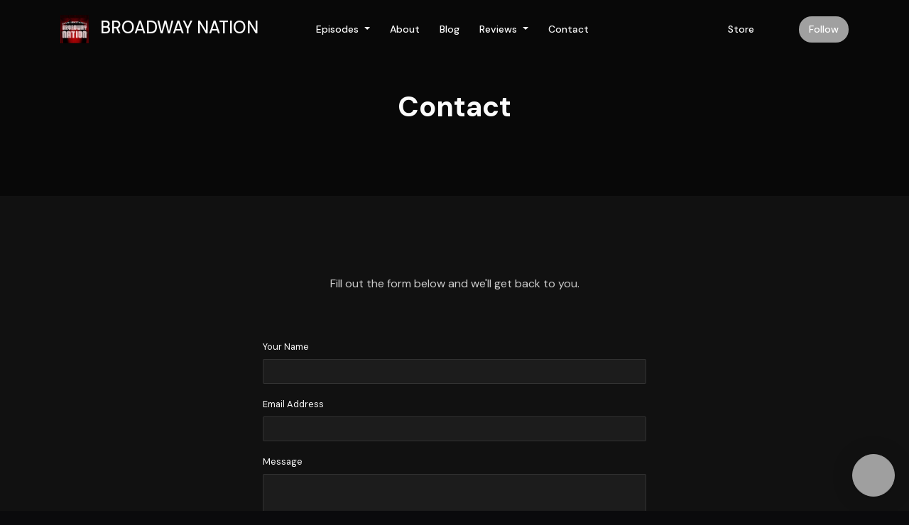

--- FILE ---
content_type: text/html; charset=utf-8
request_url: https://www.google.com/recaptcha/api2/anchor?ar=1&k=6Lfla-kUAAAAAJHXNZfz7Bexw9vNZgDlv1DPnDVx&co=aHR0cHM6Ly93d3cuYnJvYWR3YXktbmF0aW9uLmNvbTo0NDM.&hl=en&v=PoyoqOPhxBO7pBk68S4YbpHZ&size=normal&anchor-ms=20000&execute-ms=30000&cb=cjsom0tq42ny
body_size: 49590
content:
<!DOCTYPE HTML><html dir="ltr" lang="en"><head><meta http-equiv="Content-Type" content="text/html; charset=UTF-8">
<meta http-equiv="X-UA-Compatible" content="IE=edge">
<title>reCAPTCHA</title>
<style type="text/css">
/* cyrillic-ext */
@font-face {
  font-family: 'Roboto';
  font-style: normal;
  font-weight: 400;
  font-stretch: 100%;
  src: url(//fonts.gstatic.com/s/roboto/v48/KFO7CnqEu92Fr1ME7kSn66aGLdTylUAMa3GUBHMdazTgWw.woff2) format('woff2');
  unicode-range: U+0460-052F, U+1C80-1C8A, U+20B4, U+2DE0-2DFF, U+A640-A69F, U+FE2E-FE2F;
}
/* cyrillic */
@font-face {
  font-family: 'Roboto';
  font-style: normal;
  font-weight: 400;
  font-stretch: 100%;
  src: url(//fonts.gstatic.com/s/roboto/v48/KFO7CnqEu92Fr1ME7kSn66aGLdTylUAMa3iUBHMdazTgWw.woff2) format('woff2');
  unicode-range: U+0301, U+0400-045F, U+0490-0491, U+04B0-04B1, U+2116;
}
/* greek-ext */
@font-face {
  font-family: 'Roboto';
  font-style: normal;
  font-weight: 400;
  font-stretch: 100%;
  src: url(//fonts.gstatic.com/s/roboto/v48/KFO7CnqEu92Fr1ME7kSn66aGLdTylUAMa3CUBHMdazTgWw.woff2) format('woff2');
  unicode-range: U+1F00-1FFF;
}
/* greek */
@font-face {
  font-family: 'Roboto';
  font-style: normal;
  font-weight: 400;
  font-stretch: 100%;
  src: url(//fonts.gstatic.com/s/roboto/v48/KFO7CnqEu92Fr1ME7kSn66aGLdTylUAMa3-UBHMdazTgWw.woff2) format('woff2');
  unicode-range: U+0370-0377, U+037A-037F, U+0384-038A, U+038C, U+038E-03A1, U+03A3-03FF;
}
/* math */
@font-face {
  font-family: 'Roboto';
  font-style: normal;
  font-weight: 400;
  font-stretch: 100%;
  src: url(//fonts.gstatic.com/s/roboto/v48/KFO7CnqEu92Fr1ME7kSn66aGLdTylUAMawCUBHMdazTgWw.woff2) format('woff2');
  unicode-range: U+0302-0303, U+0305, U+0307-0308, U+0310, U+0312, U+0315, U+031A, U+0326-0327, U+032C, U+032F-0330, U+0332-0333, U+0338, U+033A, U+0346, U+034D, U+0391-03A1, U+03A3-03A9, U+03B1-03C9, U+03D1, U+03D5-03D6, U+03F0-03F1, U+03F4-03F5, U+2016-2017, U+2034-2038, U+203C, U+2040, U+2043, U+2047, U+2050, U+2057, U+205F, U+2070-2071, U+2074-208E, U+2090-209C, U+20D0-20DC, U+20E1, U+20E5-20EF, U+2100-2112, U+2114-2115, U+2117-2121, U+2123-214F, U+2190, U+2192, U+2194-21AE, U+21B0-21E5, U+21F1-21F2, U+21F4-2211, U+2213-2214, U+2216-22FF, U+2308-230B, U+2310, U+2319, U+231C-2321, U+2336-237A, U+237C, U+2395, U+239B-23B7, U+23D0, U+23DC-23E1, U+2474-2475, U+25AF, U+25B3, U+25B7, U+25BD, U+25C1, U+25CA, U+25CC, U+25FB, U+266D-266F, U+27C0-27FF, U+2900-2AFF, U+2B0E-2B11, U+2B30-2B4C, U+2BFE, U+3030, U+FF5B, U+FF5D, U+1D400-1D7FF, U+1EE00-1EEFF;
}
/* symbols */
@font-face {
  font-family: 'Roboto';
  font-style: normal;
  font-weight: 400;
  font-stretch: 100%;
  src: url(//fonts.gstatic.com/s/roboto/v48/KFO7CnqEu92Fr1ME7kSn66aGLdTylUAMaxKUBHMdazTgWw.woff2) format('woff2');
  unicode-range: U+0001-000C, U+000E-001F, U+007F-009F, U+20DD-20E0, U+20E2-20E4, U+2150-218F, U+2190, U+2192, U+2194-2199, U+21AF, U+21E6-21F0, U+21F3, U+2218-2219, U+2299, U+22C4-22C6, U+2300-243F, U+2440-244A, U+2460-24FF, U+25A0-27BF, U+2800-28FF, U+2921-2922, U+2981, U+29BF, U+29EB, U+2B00-2BFF, U+4DC0-4DFF, U+FFF9-FFFB, U+10140-1018E, U+10190-1019C, U+101A0, U+101D0-101FD, U+102E0-102FB, U+10E60-10E7E, U+1D2C0-1D2D3, U+1D2E0-1D37F, U+1F000-1F0FF, U+1F100-1F1AD, U+1F1E6-1F1FF, U+1F30D-1F30F, U+1F315, U+1F31C, U+1F31E, U+1F320-1F32C, U+1F336, U+1F378, U+1F37D, U+1F382, U+1F393-1F39F, U+1F3A7-1F3A8, U+1F3AC-1F3AF, U+1F3C2, U+1F3C4-1F3C6, U+1F3CA-1F3CE, U+1F3D4-1F3E0, U+1F3ED, U+1F3F1-1F3F3, U+1F3F5-1F3F7, U+1F408, U+1F415, U+1F41F, U+1F426, U+1F43F, U+1F441-1F442, U+1F444, U+1F446-1F449, U+1F44C-1F44E, U+1F453, U+1F46A, U+1F47D, U+1F4A3, U+1F4B0, U+1F4B3, U+1F4B9, U+1F4BB, U+1F4BF, U+1F4C8-1F4CB, U+1F4D6, U+1F4DA, U+1F4DF, U+1F4E3-1F4E6, U+1F4EA-1F4ED, U+1F4F7, U+1F4F9-1F4FB, U+1F4FD-1F4FE, U+1F503, U+1F507-1F50B, U+1F50D, U+1F512-1F513, U+1F53E-1F54A, U+1F54F-1F5FA, U+1F610, U+1F650-1F67F, U+1F687, U+1F68D, U+1F691, U+1F694, U+1F698, U+1F6AD, U+1F6B2, U+1F6B9-1F6BA, U+1F6BC, U+1F6C6-1F6CF, U+1F6D3-1F6D7, U+1F6E0-1F6EA, U+1F6F0-1F6F3, U+1F6F7-1F6FC, U+1F700-1F7FF, U+1F800-1F80B, U+1F810-1F847, U+1F850-1F859, U+1F860-1F887, U+1F890-1F8AD, U+1F8B0-1F8BB, U+1F8C0-1F8C1, U+1F900-1F90B, U+1F93B, U+1F946, U+1F984, U+1F996, U+1F9E9, U+1FA00-1FA6F, U+1FA70-1FA7C, U+1FA80-1FA89, U+1FA8F-1FAC6, U+1FACE-1FADC, U+1FADF-1FAE9, U+1FAF0-1FAF8, U+1FB00-1FBFF;
}
/* vietnamese */
@font-face {
  font-family: 'Roboto';
  font-style: normal;
  font-weight: 400;
  font-stretch: 100%;
  src: url(//fonts.gstatic.com/s/roboto/v48/KFO7CnqEu92Fr1ME7kSn66aGLdTylUAMa3OUBHMdazTgWw.woff2) format('woff2');
  unicode-range: U+0102-0103, U+0110-0111, U+0128-0129, U+0168-0169, U+01A0-01A1, U+01AF-01B0, U+0300-0301, U+0303-0304, U+0308-0309, U+0323, U+0329, U+1EA0-1EF9, U+20AB;
}
/* latin-ext */
@font-face {
  font-family: 'Roboto';
  font-style: normal;
  font-weight: 400;
  font-stretch: 100%;
  src: url(//fonts.gstatic.com/s/roboto/v48/KFO7CnqEu92Fr1ME7kSn66aGLdTylUAMa3KUBHMdazTgWw.woff2) format('woff2');
  unicode-range: U+0100-02BA, U+02BD-02C5, U+02C7-02CC, U+02CE-02D7, U+02DD-02FF, U+0304, U+0308, U+0329, U+1D00-1DBF, U+1E00-1E9F, U+1EF2-1EFF, U+2020, U+20A0-20AB, U+20AD-20C0, U+2113, U+2C60-2C7F, U+A720-A7FF;
}
/* latin */
@font-face {
  font-family: 'Roboto';
  font-style: normal;
  font-weight: 400;
  font-stretch: 100%;
  src: url(//fonts.gstatic.com/s/roboto/v48/KFO7CnqEu92Fr1ME7kSn66aGLdTylUAMa3yUBHMdazQ.woff2) format('woff2');
  unicode-range: U+0000-00FF, U+0131, U+0152-0153, U+02BB-02BC, U+02C6, U+02DA, U+02DC, U+0304, U+0308, U+0329, U+2000-206F, U+20AC, U+2122, U+2191, U+2193, U+2212, U+2215, U+FEFF, U+FFFD;
}
/* cyrillic-ext */
@font-face {
  font-family: 'Roboto';
  font-style: normal;
  font-weight: 500;
  font-stretch: 100%;
  src: url(//fonts.gstatic.com/s/roboto/v48/KFO7CnqEu92Fr1ME7kSn66aGLdTylUAMa3GUBHMdazTgWw.woff2) format('woff2');
  unicode-range: U+0460-052F, U+1C80-1C8A, U+20B4, U+2DE0-2DFF, U+A640-A69F, U+FE2E-FE2F;
}
/* cyrillic */
@font-face {
  font-family: 'Roboto';
  font-style: normal;
  font-weight: 500;
  font-stretch: 100%;
  src: url(//fonts.gstatic.com/s/roboto/v48/KFO7CnqEu92Fr1ME7kSn66aGLdTylUAMa3iUBHMdazTgWw.woff2) format('woff2');
  unicode-range: U+0301, U+0400-045F, U+0490-0491, U+04B0-04B1, U+2116;
}
/* greek-ext */
@font-face {
  font-family: 'Roboto';
  font-style: normal;
  font-weight: 500;
  font-stretch: 100%;
  src: url(//fonts.gstatic.com/s/roboto/v48/KFO7CnqEu92Fr1ME7kSn66aGLdTylUAMa3CUBHMdazTgWw.woff2) format('woff2');
  unicode-range: U+1F00-1FFF;
}
/* greek */
@font-face {
  font-family: 'Roboto';
  font-style: normal;
  font-weight: 500;
  font-stretch: 100%;
  src: url(//fonts.gstatic.com/s/roboto/v48/KFO7CnqEu92Fr1ME7kSn66aGLdTylUAMa3-UBHMdazTgWw.woff2) format('woff2');
  unicode-range: U+0370-0377, U+037A-037F, U+0384-038A, U+038C, U+038E-03A1, U+03A3-03FF;
}
/* math */
@font-face {
  font-family: 'Roboto';
  font-style: normal;
  font-weight: 500;
  font-stretch: 100%;
  src: url(//fonts.gstatic.com/s/roboto/v48/KFO7CnqEu92Fr1ME7kSn66aGLdTylUAMawCUBHMdazTgWw.woff2) format('woff2');
  unicode-range: U+0302-0303, U+0305, U+0307-0308, U+0310, U+0312, U+0315, U+031A, U+0326-0327, U+032C, U+032F-0330, U+0332-0333, U+0338, U+033A, U+0346, U+034D, U+0391-03A1, U+03A3-03A9, U+03B1-03C9, U+03D1, U+03D5-03D6, U+03F0-03F1, U+03F4-03F5, U+2016-2017, U+2034-2038, U+203C, U+2040, U+2043, U+2047, U+2050, U+2057, U+205F, U+2070-2071, U+2074-208E, U+2090-209C, U+20D0-20DC, U+20E1, U+20E5-20EF, U+2100-2112, U+2114-2115, U+2117-2121, U+2123-214F, U+2190, U+2192, U+2194-21AE, U+21B0-21E5, U+21F1-21F2, U+21F4-2211, U+2213-2214, U+2216-22FF, U+2308-230B, U+2310, U+2319, U+231C-2321, U+2336-237A, U+237C, U+2395, U+239B-23B7, U+23D0, U+23DC-23E1, U+2474-2475, U+25AF, U+25B3, U+25B7, U+25BD, U+25C1, U+25CA, U+25CC, U+25FB, U+266D-266F, U+27C0-27FF, U+2900-2AFF, U+2B0E-2B11, U+2B30-2B4C, U+2BFE, U+3030, U+FF5B, U+FF5D, U+1D400-1D7FF, U+1EE00-1EEFF;
}
/* symbols */
@font-face {
  font-family: 'Roboto';
  font-style: normal;
  font-weight: 500;
  font-stretch: 100%;
  src: url(//fonts.gstatic.com/s/roboto/v48/KFO7CnqEu92Fr1ME7kSn66aGLdTylUAMaxKUBHMdazTgWw.woff2) format('woff2');
  unicode-range: U+0001-000C, U+000E-001F, U+007F-009F, U+20DD-20E0, U+20E2-20E4, U+2150-218F, U+2190, U+2192, U+2194-2199, U+21AF, U+21E6-21F0, U+21F3, U+2218-2219, U+2299, U+22C4-22C6, U+2300-243F, U+2440-244A, U+2460-24FF, U+25A0-27BF, U+2800-28FF, U+2921-2922, U+2981, U+29BF, U+29EB, U+2B00-2BFF, U+4DC0-4DFF, U+FFF9-FFFB, U+10140-1018E, U+10190-1019C, U+101A0, U+101D0-101FD, U+102E0-102FB, U+10E60-10E7E, U+1D2C0-1D2D3, U+1D2E0-1D37F, U+1F000-1F0FF, U+1F100-1F1AD, U+1F1E6-1F1FF, U+1F30D-1F30F, U+1F315, U+1F31C, U+1F31E, U+1F320-1F32C, U+1F336, U+1F378, U+1F37D, U+1F382, U+1F393-1F39F, U+1F3A7-1F3A8, U+1F3AC-1F3AF, U+1F3C2, U+1F3C4-1F3C6, U+1F3CA-1F3CE, U+1F3D4-1F3E0, U+1F3ED, U+1F3F1-1F3F3, U+1F3F5-1F3F7, U+1F408, U+1F415, U+1F41F, U+1F426, U+1F43F, U+1F441-1F442, U+1F444, U+1F446-1F449, U+1F44C-1F44E, U+1F453, U+1F46A, U+1F47D, U+1F4A3, U+1F4B0, U+1F4B3, U+1F4B9, U+1F4BB, U+1F4BF, U+1F4C8-1F4CB, U+1F4D6, U+1F4DA, U+1F4DF, U+1F4E3-1F4E6, U+1F4EA-1F4ED, U+1F4F7, U+1F4F9-1F4FB, U+1F4FD-1F4FE, U+1F503, U+1F507-1F50B, U+1F50D, U+1F512-1F513, U+1F53E-1F54A, U+1F54F-1F5FA, U+1F610, U+1F650-1F67F, U+1F687, U+1F68D, U+1F691, U+1F694, U+1F698, U+1F6AD, U+1F6B2, U+1F6B9-1F6BA, U+1F6BC, U+1F6C6-1F6CF, U+1F6D3-1F6D7, U+1F6E0-1F6EA, U+1F6F0-1F6F3, U+1F6F7-1F6FC, U+1F700-1F7FF, U+1F800-1F80B, U+1F810-1F847, U+1F850-1F859, U+1F860-1F887, U+1F890-1F8AD, U+1F8B0-1F8BB, U+1F8C0-1F8C1, U+1F900-1F90B, U+1F93B, U+1F946, U+1F984, U+1F996, U+1F9E9, U+1FA00-1FA6F, U+1FA70-1FA7C, U+1FA80-1FA89, U+1FA8F-1FAC6, U+1FACE-1FADC, U+1FADF-1FAE9, U+1FAF0-1FAF8, U+1FB00-1FBFF;
}
/* vietnamese */
@font-face {
  font-family: 'Roboto';
  font-style: normal;
  font-weight: 500;
  font-stretch: 100%;
  src: url(//fonts.gstatic.com/s/roboto/v48/KFO7CnqEu92Fr1ME7kSn66aGLdTylUAMa3OUBHMdazTgWw.woff2) format('woff2');
  unicode-range: U+0102-0103, U+0110-0111, U+0128-0129, U+0168-0169, U+01A0-01A1, U+01AF-01B0, U+0300-0301, U+0303-0304, U+0308-0309, U+0323, U+0329, U+1EA0-1EF9, U+20AB;
}
/* latin-ext */
@font-face {
  font-family: 'Roboto';
  font-style: normal;
  font-weight: 500;
  font-stretch: 100%;
  src: url(//fonts.gstatic.com/s/roboto/v48/KFO7CnqEu92Fr1ME7kSn66aGLdTylUAMa3KUBHMdazTgWw.woff2) format('woff2');
  unicode-range: U+0100-02BA, U+02BD-02C5, U+02C7-02CC, U+02CE-02D7, U+02DD-02FF, U+0304, U+0308, U+0329, U+1D00-1DBF, U+1E00-1E9F, U+1EF2-1EFF, U+2020, U+20A0-20AB, U+20AD-20C0, U+2113, U+2C60-2C7F, U+A720-A7FF;
}
/* latin */
@font-face {
  font-family: 'Roboto';
  font-style: normal;
  font-weight: 500;
  font-stretch: 100%;
  src: url(//fonts.gstatic.com/s/roboto/v48/KFO7CnqEu92Fr1ME7kSn66aGLdTylUAMa3yUBHMdazQ.woff2) format('woff2');
  unicode-range: U+0000-00FF, U+0131, U+0152-0153, U+02BB-02BC, U+02C6, U+02DA, U+02DC, U+0304, U+0308, U+0329, U+2000-206F, U+20AC, U+2122, U+2191, U+2193, U+2212, U+2215, U+FEFF, U+FFFD;
}
/* cyrillic-ext */
@font-face {
  font-family: 'Roboto';
  font-style: normal;
  font-weight: 900;
  font-stretch: 100%;
  src: url(//fonts.gstatic.com/s/roboto/v48/KFO7CnqEu92Fr1ME7kSn66aGLdTylUAMa3GUBHMdazTgWw.woff2) format('woff2');
  unicode-range: U+0460-052F, U+1C80-1C8A, U+20B4, U+2DE0-2DFF, U+A640-A69F, U+FE2E-FE2F;
}
/* cyrillic */
@font-face {
  font-family: 'Roboto';
  font-style: normal;
  font-weight: 900;
  font-stretch: 100%;
  src: url(//fonts.gstatic.com/s/roboto/v48/KFO7CnqEu92Fr1ME7kSn66aGLdTylUAMa3iUBHMdazTgWw.woff2) format('woff2');
  unicode-range: U+0301, U+0400-045F, U+0490-0491, U+04B0-04B1, U+2116;
}
/* greek-ext */
@font-face {
  font-family: 'Roboto';
  font-style: normal;
  font-weight: 900;
  font-stretch: 100%;
  src: url(//fonts.gstatic.com/s/roboto/v48/KFO7CnqEu92Fr1ME7kSn66aGLdTylUAMa3CUBHMdazTgWw.woff2) format('woff2');
  unicode-range: U+1F00-1FFF;
}
/* greek */
@font-face {
  font-family: 'Roboto';
  font-style: normal;
  font-weight: 900;
  font-stretch: 100%;
  src: url(//fonts.gstatic.com/s/roboto/v48/KFO7CnqEu92Fr1ME7kSn66aGLdTylUAMa3-UBHMdazTgWw.woff2) format('woff2');
  unicode-range: U+0370-0377, U+037A-037F, U+0384-038A, U+038C, U+038E-03A1, U+03A3-03FF;
}
/* math */
@font-face {
  font-family: 'Roboto';
  font-style: normal;
  font-weight: 900;
  font-stretch: 100%;
  src: url(//fonts.gstatic.com/s/roboto/v48/KFO7CnqEu92Fr1ME7kSn66aGLdTylUAMawCUBHMdazTgWw.woff2) format('woff2');
  unicode-range: U+0302-0303, U+0305, U+0307-0308, U+0310, U+0312, U+0315, U+031A, U+0326-0327, U+032C, U+032F-0330, U+0332-0333, U+0338, U+033A, U+0346, U+034D, U+0391-03A1, U+03A3-03A9, U+03B1-03C9, U+03D1, U+03D5-03D6, U+03F0-03F1, U+03F4-03F5, U+2016-2017, U+2034-2038, U+203C, U+2040, U+2043, U+2047, U+2050, U+2057, U+205F, U+2070-2071, U+2074-208E, U+2090-209C, U+20D0-20DC, U+20E1, U+20E5-20EF, U+2100-2112, U+2114-2115, U+2117-2121, U+2123-214F, U+2190, U+2192, U+2194-21AE, U+21B0-21E5, U+21F1-21F2, U+21F4-2211, U+2213-2214, U+2216-22FF, U+2308-230B, U+2310, U+2319, U+231C-2321, U+2336-237A, U+237C, U+2395, U+239B-23B7, U+23D0, U+23DC-23E1, U+2474-2475, U+25AF, U+25B3, U+25B7, U+25BD, U+25C1, U+25CA, U+25CC, U+25FB, U+266D-266F, U+27C0-27FF, U+2900-2AFF, U+2B0E-2B11, U+2B30-2B4C, U+2BFE, U+3030, U+FF5B, U+FF5D, U+1D400-1D7FF, U+1EE00-1EEFF;
}
/* symbols */
@font-face {
  font-family: 'Roboto';
  font-style: normal;
  font-weight: 900;
  font-stretch: 100%;
  src: url(//fonts.gstatic.com/s/roboto/v48/KFO7CnqEu92Fr1ME7kSn66aGLdTylUAMaxKUBHMdazTgWw.woff2) format('woff2');
  unicode-range: U+0001-000C, U+000E-001F, U+007F-009F, U+20DD-20E0, U+20E2-20E4, U+2150-218F, U+2190, U+2192, U+2194-2199, U+21AF, U+21E6-21F0, U+21F3, U+2218-2219, U+2299, U+22C4-22C6, U+2300-243F, U+2440-244A, U+2460-24FF, U+25A0-27BF, U+2800-28FF, U+2921-2922, U+2981, U+29BF, U+29EB, U+2B00-2BFF, U+4DC0-4DFF, U+FFF9-FFFB, U+10140-1018E, U+10190-1019C, U+101A0, U+101D0-101FD, U+102E0-102FB, U+10E60-10E7E, U+1D2C0-1D2D3, U+1D2E0-1D37F, U+1F000-1F0FF, U+1F100-1F1AD, U+1F1E6-1F1FF, U+1F30D-1F30F, U+1F315, U+1F31C, U+1F31E, U+1F320-1F32C, U+1F336, U+1F378, U+1F37D, U+1F382, U+1F393-1F39F, U+1F3A7-1F3A8, U+1F3AC-1F3AF, U+1F3C2, U+1F3C4-1F3C6, U+1F3CA-1F3CE, U+1F3D4-1F3E0, U+1F3ED, U+1F3F1-1F3F3, U+1F3F5-1F3F7, U+1F408, U+1F415, U+1F41F, U+1F426, U+1F43F, U+1F441-1F442, U+1F444, U+1F446-1F449, U+1F44C-1F44E, U+1F453, U+1F46A, U+1F47D, U+1F4A3, U+1F4B0, U+1F4B3, U+1F4B9, U+1F4BB, U+1F4BF, U+1F4C8-1F4CB, U+1F4D6, U+1F4DA, U+1F4DF, U+1F4E3-1F4E6, U+1F4EA-1F4ED, U+1F4F7, U+1F4F9-1F4FB, U+1F4FD-1F4FE, U+1F503, U+1F507-1F50B, U+1F50D, U+1F512-1F513, U+1F53E-1F54A, U+1F54F-1F5FA, U+1F610, U+1F650-1F67F, U+1F687, U+1F68D, U+1F691, U+1F694, U+1F698, U+1F6AD, U+1F6B2, U+1F6B9-1F6BA, U+1F6BC, U+1F6C6-1F6CF, U+1F6D3-1F6D7, U+1F6E0-1F6EA, U+1F6F0-1F6F3, U+1F6F7-1F6FC, U+1F700-1F7FF, U+1F800-1F80B, U+1F810-1F847, U+1F850-1F859, U+1F860-1F887, U+1F890-1F8AD, U+1F8B0-1F8BB, U+1F8C0-1F8C1, U+1F900-1F90B, U+1F93B, U+1F946, U+1F984, U+1F996, U+1F9E9, U+1FA00-1FA6F, U+1FA70-1FA7C, U+1FA80-1FA89, U+1FA8F-1FAC6, U+1FACE-1FADC, U+1FADF-1FAE9, U+1FAF0-1FAF8, U+1FB00-1FBFF;
}
/* vietnamese */
@font-face {
  font-family: 'Roboto';
  font-style: normal;
  font-weight: 900;
  font-stretch: 100%;
  src: url(//fonts.gstatic.com/s/roboto/v48/KFO7CnqEu92Fr1ME7kSn66aGLdTylUAMa3OUBHMdazTgWw.woff2) format('woff2');
  unicode-range: U+0102-0103, U+0110-0111, U+0128-0129, U+0168-0169, U+01A0-01A1, U+01AF-01B0, U+0300-0301, U+0303-0304, U+0308-0309, U+0323, U+0329, U+1EA0-1EF9, U+20AB;
}
/* latin-ext */
@font-face {
  font-family: 'Roboto';
  font-style: normal;
  font-weight: 900;
  font-stretch: 100%;
  src: url(//fonts.gstatic.com/s/roboto/v48/KFO7CnqEu92Fr1ME7kSn66aGLdTylUAMa3KUBHMdazTgWw.woff2) format('woff2');
  unicode-range: U+0100-02BA, U+02BD-02C5, U+02C7-02CC, U+02CE-02D7, U+02DD-02FF, U+0304, U+0308, U+0329, U+1D00-1DBF, U+1E00-1E9F, U+1EF2-1EFF, U+2020, U+20A0-20AB, U+20AD-20C0, U+2113, U+2C60-2C7F, U+A720-A7FF;
}
/* latin */
@font-face {
  font-family: 'Roboto';
  font-style: normal;
  font-weight: 900;
  font-stretch: 100%;
  src: url(//fonts.gstatic.com/s/roboto/v48/KFO7CnqEu92Fr1ME7kSn66aGLdTylUAMa3yUBHMdazQ.woff2) format('woff2');
  unicode-range: U+0000-00FF, U+0131, U+0152-0153, U+02BB-02BC, U+02C6, U+02DA, U+02DC, U+0304, U+0308, U+0329, U+2000-206F, U+20AC, U+2122, U+2191, U+2193, U+2212, U+2215, U+FEFF, U+FFFD;
}

</style>
<link rel="stylesheet" type="text/css" href="https://www.gstatic.com/recaptcha/releases/PoyoqOPhxBO7pBk68S4YbpHZ/styles__ltr.css">
<script nonce="1VtJ2IG0qbuadSPyjIGC9Q" type="text/javascript">window['__recaptcha_api'] = 'https://www.google.com/recaptcha/api2/';</script>
<script type="text/javascript" src="https://www.gstatic.com/recaptcha/releases/PoyoqOPhxBO7pBk68S4YbpHZ/recaptcha__en.js" nonce="1VtJ2IG0qbuadSPyjIGC9Q">
      
    </script></head>
<body><div id="rc-anchor-alert" class="rc-anchor-alert"></div>
<input type="hidden" id="recaptcha-token" value="[base64]">
<script type="text/javascript" nonce="1VtJ2IG0qbuadSPyjIGC9Q">
      recaptcha.anchor.Main.init("[\x22ainput\x22,[\x22bgdata\x22,\x22\x22,\[base64]/[base64]/[base64]/bmV3IHJbeF0oY1swXSk6RT09Mj9uZXcgclt4XShjWzBdLGNbMV0pOkU9PTM/bmV3IHJbeF0oY1swXSxjWzFdLGNbMl0pOkU9PTQ/[base64]/[base64]/[base64]/[base64]/[base64]/[base64]/[base64]/[base64]\x22,\[base64]\x22,\x22w6HCkmvDgMOpe8K5wqVqwp/Dn8Kfwqk7wp/Cn8Kaw4JAw5hkwrLDiMOQw7HCnSLDlzHCv8OmfTfCqMKdBMOmwr/ColjDh8Ksw5JdUsKIw7EZKcOHa8KrwrcGM8KAw5LDlcOuVAzCtm/DsXgiwrUAclV+JSTDnWPCs8OQLz9Bw6gowo17w7/DpcKkw5kJPMKYw7pNwoAHwrnChTvDu33ClcKmw6XDv1vCkMOawp7CgRfChsOjQsKCLw7Clg7CkVfDoMOMNFRjwq/DqcO6w5d4SAN8wqfDq3fDksKHZTTCgcOiw7DCtsKnwp/CnsKrwr8swrvCrEnCoj3CrX3DicK+ODDDpsK9CsOBdMOgG3Jrw4LCnUnDtBMBw77CnMOmwpVqI8K8LxZbHMK8w6MgwqfClsOoJsKXcRh7wr/Du0fDoEo4CCnDjMOIwqBxw4Bcwr3CuGnCucOAYcOSwq4bHMOnDMKVw77DpWEyOsODQ3jCpBHDpQAkXMOiw6fDmH8ifMKkwr9AI8OcXBjCtcKAIsKnfsOkCyjCh8OTC8OsF20QaE/DjMKML8KQwqlpA0pSw5UNe8Knw7/DpcOlNsKdwqZVeU/DonbCiUtdIMKkMcOdw6/DvjvDpsKHO8OACHbCl8ODCXo+eDDCuS/CisOgw5LDgzbDl05hw4x6dxg9AmZoacK7wqDDgA/Cgh3DjsOGw6c8wqpvwp4zT8K7YcOLw59/DRwDfF7DtkQFbsO3woxDwr/CjcOdSsKdwrbCs8ORwoPCo8OPPsKJwohQTMOJwr3CpMOwwrDDjsONw6s2LsK6bsOEw7HDocKPw5ljwqjDgMO7TgQ8Exdiw7Z/fkYNw7gnw50US0XCpsKzw7JJwqVBSjLCtsOAQy3CqQIKwpbCrsK7fQ/DszoAwonDq8K5w4zDqMKMwo8Cwrl5BkQwA8Omw7vDlT7Cj2N/TTPDqsOIbsOCwr7DqMK+w7TCqMK5w7LCiQBjwpFGD8KTYMOEw5fCvVoFwq8QTMK0J8O7w5HDmMOawqNNJ8KHwoIFPcKuSQlEw4DCisOJwpHDmgQ5V1tRZ8K2wozDnThCw7MpQ8O2wqtMeMKxw7nDjHZWwok+woZjwo4EwpHCtE/CrMKQHgvCgHvDq8ORMn7CvMK+ayfCusOidmoWw5/ClXrDocOeasKMXx/CisKZw7/DvsKQwqjDpFQhWWZSYcKGCFlbwpF9csO7wp1/J3xPw5vCqSclOTB8w4jDnsO/[base64]/CkMK3CsO0Vz9OPCgaGWfDiMKCOlcgXG0swpDDkBTDlMK9w7x7w4zClGoYw641wqB8ZUDDmcO7UsO6woTCoMKuXMOMdMOaFjtoAx1nXxAJwpvCtkTCunQIYSzDlMKtG3HCrcK5XkLCpjoIdMKmcw3DqcKnwoDDuRlVQMONSsOFwrs5wpHCtMOqajcVwrnCvsOtwrMOSC/Cu8KWw7xmw6fCpsOzAMOgXQpmwrjCmMKMw4BgwpbCs37DsykkZsKDwrs5MkwEM8KwBsOKwqXDvsKvw5vDiMKLw7Jkw4bCo8OTIcODJcOHdyPCi8OHwptuwoMEwqsbbS3CmwHCuyNTOcOuP07DqsKyN8KHQn7Cs8OCH8OGAkXDnsK/UA7DnjrDnMOAFsKZFD/DgMKodSk6ViJJQ8O+CRMiw5J6Y8KLw4tpw7XCnl49wr3CusK+w5DDj8K/OMKcaAQXFC8GaQrDp8O5am1sLsOnXlfCgMKUw4bDpEQDw73Dk8OaWiskwpA6bsOPf8KVHW7CicK1w70oBHbCmsOrFcK+wo4kw4rDgUrDphnDu150w4E6w7/Dn8Oqw4hJNm/Dq8KfwpLDnkMow4HDpcKpWsKkw4fDpRDDr8OpwpPCr8OlwpTDjcOGwq7DpFfDkcO5w7JvYSd5wrjCo8KUw7/DlhELPDLCpHN7Q8K6DsOjw5XDmMKPwr5Uwr1UIMOZdB7CuSTDr27CisKDJ8Oxw5JgL8O/[base64]/ScKUYMOnDVHDtQDCjwdewp/CgDbDoyLCu0hmw6d4Sws0JMKTcMKAGB1XBDl1IcOJwp/Dvw7DpMOIw6XDvnbChMKUwpkeEFDCmsKWMsKtSm55w79swqnCscKgwrbCgMKbw5FxdsOsw5NvU8OmF2FJQ0bCkljCphDDgsKDwonCi8KxwqPCmil4HsOLXjHDl8KgwpVnGUPDo2PDkXbDlMKywrjDhsOdw75HNGHCjx3CjmpcJMK+wo/Dpg/Cpk7CjE9ANMOVwpkMBDcOHMKWwpc+w7fChsO2w7dIwrjDkhcwwojCsjLClsKLwo56SG3CiTfDl1DCrzTDjsOcwqZ9wpPCol9fIcKUYyHDjj1OMS/CmxbDlsObw4zCg8OJwrPDggfCskw6Z8OKwrTDjcOoaMKSw5V8wqzDjsK/wpF7wrw4w4kPCMORwr9vdMOxwpI+w7BAXsKDw4xCw5PDkHh/[base64]/XMKbw6UzwpjDkkQ0w6TDiEoSbcOhEsKsccKYW8Kzw6lKLsO9w58XwqTDoCUawpYLO8KNwqILDzlywqIaMkDDhWocwrRvK8OYw57CqcKHO012wpB7O2fCuFHDk8Oaw4UWwoRRw5XConjCscOLw5/[base64]/[base64]/[base64]/DtWXDsypFwrBbCMOyw6jCh0pbw7Z8woAXGMOzwp4FQnnDrAnCiMKIwrpDPMKgw5Zlw7FAwoVcw6wQwpFsw5rCj8K1U0LCm1BSw5oVw67DjXHDkA98w4RiwoZww7Uywq7DmilnScK9QcOXw4HCrMOtwq9Nwp7DtcKvwqPDuH01wp0Cw6XDsQ7CpX/DgHrCuWXCq8OCw5LDhMKXZyVfwq0Lw7rDhwjCosKjwrrDnjFYOHnDiMK4QSMLA8OfOBRNw5vDoxHCmsOaJyrCmMK5MMO6w6PCi8OJw6XDuMKSwpfCqmZswqQ7IcKGw4A5wot7wp7CmgzDicO5dD3DtcOUS03CnMOTLH0jLMOWd8Owwr/CiMOwwq3Dg1sRL1bDn8KJwpVfwr/Dmm/CksK2w6PDmcOyw7M1w7jDucKxRjrDpAFfERrDlRNew7J9Y1LCuRfCjcK2eRHDm8Kaw447CSQIO8KSc8K1w6XDl8KLw7PCumArc2TCi8OQJsKpwoh8eV7DmsKCwqnDkxMyHjDDhsObfsKtw43CizNiwqtMwpzCnMOha8OUw6/Dg0TCmx0uw6rDoDx2wpnCn8KTwovClMK5VMKBw4HCnFbDqRfCsWtEwp7DtTDClMOOBE4CXcO4w5TDswpYExnDtcOhOsKawozDhQjDlsO0OcO4PGFHZcOHUsOjWDZvYsOWHcK4wqfCqsK6wpPDrRROw4hzw4HDqsKOPcK/W8OZNsOiJMO0W8K+w73DokPCvW7DqmlADMKkw7nCt8Ojwo/DjsKnZMOjwpnDuk0jCDfCljjDpRZIHsKXw5PDtivDjEEPD8Kvwod+wrp0cjTCtlkRY8KfwqXCp8OHw4IAV8K/AsKqw5x7wokHwonDv8KawrUtf0jCmcKMw5EWw5k2bMO9YMKZw4HCvz8hN8KdHsOzw7DCm8OsYBl+w4XDrgLDpTDCgA15KmAhFTvDjsO6BVY8woXCtEvCoGjCq8KIwrnDlsKzQxTCkhLDhDpuQijCll3CmCjCm8OpFE/[base64]/DqMO+w6kswoVcSsOzM8KgwqU3w60Yw4fDmQvCoMKpMztkwpzDrxnCpE3CiUbCgHPDtArDocK9wqhdbcOHeFZwDcOSf8KdIDR3YCLChTDCrMO0w7TCtjB2wrksb1wew5QawpZowqfCoGrCpkQYw6Era1TCs8Khw6nCn8OYNnRXQcOFAF8Gwr5zdcK/[base64]/[base64]/fzfCj2vDqiXDqXnDo1MvPDE/ccKlJD3Cgz7CllbDosORw7/Dj8O8bsKHwo4NeMOkF8OHw5fCplXCjzRjFsKfwrc8M2JpYEQVMsOrTXfDpcOhw50/[base64]/Ck8KPw7l4w41ReiPDhGovw7nCv0oswpVqw5jCsBnDi8K6XyB+w6g+wp5pGcOGw7YGw4/Cu8KOU0wsahknQiVdUTLDisKIPnt7w6HDs8O5w7DDs8Otw411w4rCu8OKw7PDtsO/Kkd2wr1DGsOWw4zDvCzDs8Ojw6MGwoVBMcKZF8OcSG7DoMONwrPDllNxTQ44wocQfMK1w5rChMO/ZmVbw7tRZsO2K0fDh8K0woB2WsODXEfDgMKwP8KFDHk8UsKuMR4GRScvwpfDt8OwbsOKwpx4XBzDoEnChsK9bSpDwoIeIMOZLkvDscKtChFBw77CgsKZKE9hasKuwpxKFVd8CcKne17CvnDDkTd/[base64]/CrcKWwpPChmjDg8O2UcKKYMOWORwZwqg8QE4JwqwhwqzDicOWwqBrb37CosOhwpnCuF3Dr8Kvwo5VZ8OYwqdiHMOIdwnDujhcwr0mQ2zDsH3CjCbCvcKuFMOBJy3DksOlwo/CjU4Dw6bCu8OgwrTCgMKiV8KzL3tTNcKdwr1uGDXCumvCjlzDtsK5MFw7w4sSVQQjc8KAwpTCvsOeQGLCvnUlaTIgBTzDnUJMbzPDqg/[base64]/w7ckw4PDk8ONw75wEsO9X8OIw6rCq29OJQbDjg7CuGjCm8K/[base64]/[base64]/dsKybCzDhGxTwp7CgcO3w7UjMV1Hw73Cu8KtewJRw7LDlMK3fMKrw6zClC8ncHvChMKOQsKiw7zCp3rCksOGw6HCkcOCVgFdbMK2w4wjwqLCuMOxwrrCtQXCjcKYw68WKcOtwr1+Q8K8wqlEcsOyD8K/[base64]/[base64]/w5V7LsOYGk/Dmh5Ww6DCrMOqbVXCuFxswroXPsObw4HDh1HCgcKebSLDisKAW1jDosOzIFrCuT7CumsIacORwr8wwrLDphbCgcKNwqHDgsKqY8Ohwp9IwoXCs8KWwqZAwqXCscK9bsKbw5EuHcK6XDZ5w77Dh8KawqEsIXjDpULCrxobfhFNw4/CmcK+wo7Cs8KwTcKiw5XDiBIONsK7wpVnwoHCgcOrODrCiMKyw5rCuQA/w6/CuWtzwqA6JsK+wrwjHsOZY8KXKcOLH8O6w4bDlz/[base64]/DoHcZEMOaSUQQwp7DlsKSw4RDw6rCmMKKXsOAw7XDgDDCqsOjN8KJw7nCl2DDrgHDnMODwqMVw5PDkl/Co8KPS8OAIDvDksKGU8OnDMO4w4VTwqk3w6guWEjCmUjCigTCnMOYH2FIAzvClEMqw6coXFnChMKVRCokG8KKw6pzw5nCnW/DtsKnw5sow4bDhsOSw4lkH8Kdw5F7w4TDhcKtQlDCmWnDicO+wqs7cQHCtMK+IizDmcKaVsKtfQ9wWsKYwovDiMKdP3jDhsO4wrh3XmPDgMO4JyHCmcKXbizDvsKxwrVtwpfDqk3DlClCw71gGcOuw753w7J8D8OgfFMJf3kjDMOLSHsEacOvw4dTZD/DmErCmSApahgZw4bCj8Kgc8K/[base64]/CnsKzaMKjwrDCri8hwrvDl8KLU8ONNMO1wolbM8O0BTs8MsOfw4FEKDo6JMO8w55ODGRUw7bDiUkFw4LDu8KPF8KLUH3Dul8LRmDDjg5YYMKyVcKdMMO8w6XDssKFaRkBQsKJWBLDkMObwrpGeRAwFMOrCFIqw6vCksKvYsO3GsKHw5zDrcO/[base64]/DtgVVQg4Uw4nDkcOeOMOPWlZLw6bDvSfDqiDCn8K5w63CiTdzc8OPwrYITsK2QgjCo3XCrsKYwpVAwrHDrSvDusKvQRAKw7zDiMOEfsOBBsOAw4bDsVLCu0gWU1/CmcOsw6LCo8K7Em7DjsOcwqvCp1h8Q2zCvMOPOMKjZ0/DrcOIDsOhM1vCjsOtMMKKRy/DvsKjLMOjw79zw6p+wp/DtMO3J8KSwowVw5hQYxDCkMOaRsK4woTCqMOzwrhlw4nCr8OhRkcTw4HDnMO6woVxw67Du8Kjwpscwo/CsVjDu3lwMAZdw4w9woDClWrCmRvCnnlEYE89ecObH8O5wojCpz/DsxTCucOmfgASXsKjZwUuw6AsX1t6wqkKwoTCuMK4w47DusOCcwdJw5XDk8K1w61+LMK4OQnCo8Ocw5YCwrg+TiLDr8O+ChRhABbDnRTCnQ8Qw5lXwocZGcOjwrF7YsOtw7kBVMODw4FJF3cLGkhSw53CnUg/VGvChlgqG8OPdAA2AWxCYx9XE8OFw73Ch8Krw4Vzw5MEQMO8GcOSwr8bwpHDhcOjdCwjFmPDqcOGw4MQTcOjwrfCiGR6w6jDnCPCo8KHBsOSw6JORG8kNANhwr9CK0jCg8OQIcKsKsKqUMKGworDmMOYL158Lj/CncKRRFPCom/DsQ02w7xJLMKMwplFw6bCi01zw53Du8KawqRwZsKSwonCsXrDkMKGw7ZhKCozwr7Cq8O4wpPChCEPdVkNK0vChcKxw7/CnMO5w4BNw4JvwpnCgsOpw5wLNXvCuDjCpG5fDAjCoMK9YcK+M20sw5zDvUYgTDTCk8KWwqQyPcOcUAxDHUdrwrNnwpXCosOGw6/DigEJw43CmcOPw4XCrzkERDRcwqrDinRCwq4uOcKCd8K8cixxw7TDoMOBQxhuQivCpMOcTzjCv8OAMx1pdSUOwotENnXDlMKqJcKmwrx/woDDs8Knf2vChH4lbCl2CsKdw47DqUfCrsOjw4oUVWtKw5w0HMOLM8Ktw5Q/HWAKQcOcwqIlWF1EFzfDozXDu8OfFMOew7g5w61VQMOww54VLsOlwoNFPBDDlcKjcsOUw5vDgsOswr3ClSnDlsOow450O8OAfsOoTjjCnyrCssKWG17DrcK/[base64]/wpAtW3FtISrDtC1mdnnChSAgw7MgRlVbHMKowp3CvcOlw6/CqzXCtGTDmCZ1HcODJcOtwr1tYWrCol0Cw59aw5PDsWRUwqrCohbDvUQSSR7DpwzDkRhEwoUfPMK5asKUFUTDoMOSwpTCnMKZwr/[base64]/CtjEHHh4Ww5TCjnxTA8KPDcK6UC3Dp2hxCsOMw6MORsOIwrtcfsOswrPClWZQWn9EQSNcIcOfw4/DvMK3bsKKw7twwpvCmgbCkQpTw7HChifCoMKIwrtAworDiELDq3xbwrcvw6LDiyovwoIYw7PCiwnChSdOcEFYUhZowoDClcO1KcKrZQ1VVcO+wp3CvsKTw6jDtMO/w5wqBQnDozw/w7Ija8Omw4LDqmLDgMKRw6crw5PCocKAeE/Dv8KnwrLDl2N6T0nCsMO7w6FJXWcYNcO/w43CisOoGX4owrfCosOnw6TCrsKWwoQpW8KvaMOrw4Yrw7PDoD9URTh3CMOlRE/Dq8OVclthw6PCjsObwoF7DSTCgSnCqcOAIsOdSQnCpxZZw6UlEnzDhsOLXsKVQm98f8KWTGFVw7E0w7LCtMOgYBLCjE9Bw5vDjMOMwoAiwrfDvMO6wofDrUnDkSVHwrbCh8OdwppdJWN9w6NEw4I5w5vClmZfeXPCvBDDsQ5bCAEVKsOQTzgUw51IRwd/WxzDkFkWw4nDusKEwoQAAhPDn2sKwqUWw7TDqyAsfcOGZRFVwrN5FcObw64VwonCpAI5wrbDocKcJjnCqhTCoUd0wpRgCMK6w5oIwqvChsOyw5LChCRsScKlfsOvHRDCmjXDnMKFw7xlQsKiw6owU8OHwoNiwrx/DcK2AEPDu1fCqMKsEgU7w68YMgDCmgVqwqzCtcOuZ8KNZMOQPMKew4DCscOxwp59w71TRyTDtHp2UEtJw7Nsc8KFwp4UwovDtgMXC8O4ExxxdcOxwozDqiBpw5dpM0jDowjCmBfDqkrCo8KUMsKVwpUpVxRqw4Fcw5RywoBDamfCpMKbZiPDjTJkB8KWwqPClWhGD1/DhijCj8Kiwq8lw44kAzZjUcK2wrdyw7FHw61xfQU0QsOJwr5Sw7PDuMOgKcKQU3p4UsOaLBNvUC3DkMOPG8O2GsKpccKAw6LCm8O6w4E0w4c5w5vCpmtpcW1gwrbDnMKiw7Bgw7AvX0QSwozDvVfDtcKxZB/CmMOdw5bClhbCg1bCgMK4BcOCYsOdH8KPwq9uw5UJT1XDksO4fMOOSiFEYcKqGsKHw5rClsOVwoRJX2LCocOrw6p2ScK6wqDDrnPDoBFiwoUtwo8+wpbCiw1Hw5zCrS/[base64]/[base64]/CocOYw5c+w7PCs2nCthJqfGIdGRrCjcKzw6tIwqbDgCnCoMODwp1Hw6XDv8K7AMKzCcORFjzChQgjw7LCrMOiwoTDmsO2EsOXByATwppQFVjDksOuwrJnw5vCmHnDp1nChMOufMOvw7Exw4twcl7Cql/DqSJlUR7CmFHDucKeGRvCl3pRw5TDmcOnwqvCl3dFw6NWSmHDni9/[base64]/CvcKhw7dXR0ZeEcKXw6zCuAEAKi94BsKFw5HCnsOwwp/DmsKgE8OKw4/Dh8Kme3vChsKAwrrClcKywpdpfcOew4bCrWHDujXCssOxw5PDpF/[base64]/AMKtw6zDhsOgGx5Zb8KQc8OQw70TwqjDjMO6IMK+XsKaA03DvsOvwrJYTsOBM35JSMODwrxrwqoPRMOCP8OOwp5Swq8fw7/[base64]/CtsKrwoY5w7Qzw4llwo/DiMKhSMK8acKfwqhnVwlQSsKlanwww7AeME0LwqkvwrN2aSUeTyYBwqPDpAjDm3HDqcOtwp0mw5vCuxDDm8OFZWjDoQR3wrfCvGttXW7DjhBYwrvDnQIgw5TCnsOTw7bCoCTCuQvDnicFaAUvw67CqjwuwpPCnsO+wp3DrV8jw7wcFg/CljJMwqbDrsOVFzDCjcOEZgrCnTLCsMOtw5zCnMKswrTDmcOkenHDgsKMAC42DsK3wrbDvxwoWHgvSsKRHcKYcGXChFTCgMOTWj/[base64]/[base64]/DicOZGcK6DEAWV3/CrcO0w4TDs8KGwqXCnQHDnyo9wq8EHcKcwq3DoTjCisKNdMODejHDjcOGdHQlwqfDjMOrHG/CiSBjwp3Ds29/D2VeRFliwr0+ZyBnw5/CpiZ2c1vCnFzChsOuwoRPwqnDvsOTCcKFwqsewr7Dsh5mworDqH3Cuzd9w5lWw5FlYcKGSMKJecKtwrZ1wo3Cn1hiwpTDpzVlw5oDw5FpJcOWw4IhPsKsD8OwwoNtE8KWZUDDtwTCqsKmw7o7RsOXwp/DnzrDlsKTcMK6GsKawqJhLwFPwqVOwp/Ct8OAwq1iw7NoGEkbOz7Ch8KDTsK/w4/[base64]/DvMKSwpEuwpVPwp3Ch04EbkjCr8Kzwr3DncK/w6XCpCszA14Dw4oww5zCnEJoFX7CrHrDmMOfw4XDiBDCu8OpFkLCr8KiRh3DgsO4w48iScOQw7TCr17Dv8O7EMKqUcO/wqDDpVfCucKNRsOqw5LDmFNRw4hTT8OUwo3DvHdww4EawqrCihnDtwAUw6jCsEXDpxoCMMKmFxPCh1EkIsK5ICg+QsKiS8KWWBDDkgPDgcOdb3p0w49AwqE5EcKTw7nCisK8FWfCgsOlwrcyw5sqw51dQw7DtsKkwp41w6TDsjnCv2DCmsOTAMO7STtFdwp/[base64]/Dny/CosOvw5QNVsKqKcOEQh9RSMO6w7PDq8K4w7YZwqvDjxXCoMObBhnDl8KWU31Ew5HDj8K/wqcdwoHCgzHCmsOwwr9HwoTCk8KxMMKXw7MlU2gwISPDqMKqHcKSwpDCvijDgMKEwqnCnMKBwrDDlw0DOHrCsDDCvX8oBRFNwoIjVsK7OX9MwpnCiC7Dt1nCr8KpBMO0wpY9QMO5wqvCgmfDgRQDwqvDu8KjfS4uwpbCgxhJPcK1VXDDgcOaFcO2wqk/wpciwrQRw6zDuBzCuMOgw7ULw5DCjsKqw6xVZCzCuSXCo8KYw4BKw7bCllrCm8OfwqzCnwlzZMK/[base64]/DlMKafjBENTcpOX48SmzCvcOsBldawpPDpRrCqcO9PVEKwok3wr8Aw4bClcKBwoRScX54P8O1XzoOw6MNWcKHAAfDq8Oaw7Vxw6XDpsO/esOnw6rCjxLDsXltwrrCp8O2wprCtA/DlsOlwrrDvsOWUsKJZcKuQcKbw4rDjsKMScOUw5XCjcOtw4l4akbCt3DDrkYyw5VtU8KWwrgldcK1w4wHSsOEHsOYwoEuw5xKYhjCmsOpTBTDtiDCsUPCuMKYd8KHwpIUwpzCnwt3PAkOw4REwqt9V8KqY0/DohlmJFzDvMKxw5tdX8K8TcKPwp4FSMODw7JzN3Y2wrTDrMKvG3fDmcOGwqfDoMK4UiRQw45LTRo2IRTDvCFBc3F+wqLDo2Y8RmB9bcKAwqHCrMKlwoDDhCdYSRDDk8KiOMK0RsOiw4XCjGQOw6s+KX/DqXsWwrXCqhgIw4jDsyjCnsOjcsK4woUKwoNTw4RBwq5ww4Biw6DDrm1CNsOCXMOWKjTCiGXCvDESfhkaw5gkw6knwpNww6JVwpXDtMKTWsOkwoXCoxkPw70SwonDgzgUwqgew6/CnsO2HiXChCZPJcOzw5N4wpM4w7nCrh3DlcKvw7l7MhF4wpQPw5lnwoIKK2YswrHDtMKaN8Oow6TCtVs/wpc7QhZOw5LCjsK+w45PwrjDvTUKw6vDrl9iU8OhT8Oaw5nCsEVdw6jDhxoTHHHChSArw7AXw6vCuityw6sWDlPDjMKowqzDoCnDlMOrw6UudcKRVsKndzMtwqbDnQ3CmsOsYC4ROQItYH/CsxosGgwYw7w3TAcTZcKCwoIvwpHCmMOdw5zDk8OyDQkdwrPCscO7O0Umw5TDtWYye8KmClBSSyjDmcOSw63Cr8O9YcOzC2F/wpkafADCmsOheHnCr8OmPMKQa2LCtsKJLFcrI8OhbErCv8OPIMK3wp7Cgy52wp/ClFgDLsO9IMOBEFoxwpDDiTUNw6ssSyUIBiUUUsKAMRgQwqxOw7zCrzt1NSjClWHCv8KBQwc4w6Rqw7deKcOuckZWw6XCiMK4w4I8wojDjEXCvsKwAT4RCBYPw69gRcKTw4vCiR4xw5/[base64]/Cj8O9woPClsKdwrDDpSnCn8OEw4/CgW0zGksLTQhvCsKNCkgcNQt/MxfDpD3Dm093w6fDhQMYIsOgwo5bwrPDtD7DpRDCusKGw6xlOFY1SsONUUHCq8O7OS7Dp8Ozw5BIwpYKFMOlw5R5R8OcaCh5XcOGwoLDrm9nw6jDmD/DiEXCil7Dv8OJwo58w5TCnQXDjSpcwrQUwoLDpMOTwqYObFLDlcKFdh5dQn9rwpZCODHCkcOxVsKTKzlMwoBIwrhoN8K5a8ONw4XDo8Kqw7nDvgwJccKzIV7CtGoHESYLwqY/WD4yVsKBE2xHT15Rf3hTQi8ZLMOYIiNawqvDpXTDqsKAw7ATw5zCoB7DpXRud8KUwpvCv34cKcKQDW3CvcONwrcPwpLCrHkVwpXCscOGw7HCucO9L8KfwqDDrFF1N8Ogwppxw54rwp18I2URMWsJGsKKwp7DtcKmPsO2woPCknRFw4XCmVtRwptMw4IWw58IS8O/HsOowrQIQ8Ouwq84ZhxRw6YKF14aw7ZbCcOYwpvDsUvDq8Kowr3CmQjCkiXDksK5Y8OtO8Kzwpwbw7E7SsKZw48SVcKnw6wKw6XDiWLDn2x2NQDDiSI+JsKKwr3DlsO6fEbCsH1awrE9w7c/[base64]/ClgrDkMKSwqcswpw+YmhbwqHCmHttw4LDgcO8w5/Ch1QzwpnDvG0tWXtew612A8KGwrLCrC/DuFTDg8OLw4UrwqxJRcOFw43CuH80w49/CmoAwrVqUBMwY0dzwoVCTMKcKMKrLFksA8KHRjHCgnnCoQrDiMOvw7bCp8Klwq89w4c8dcKoWsOiH3cswppkw7h+BVTCscO9NFhVwqrDv1/DqDbCv0vCkSzDmcOMwpxlwoVPwqFnYCLDt33DpW/Cp8OpMBVEbcKrATo3QF3ComIWE3PCqiVPXsO7wqkxLAI7dGrDosK7FGt8woDDqVXCh8Oyw5lODjbDgsKLZV3DpGUeVMKaEV8ww6bCi0zDisOuwpFxwqQ2fsOUKHPDqsKpwolKAkbCmMKQNSzDmsK/BcOhwrLCrj8fwqPCmBxfwrEkOsOXE2vDhmvDqzvDssOQNMO/[base64]/[base64]/CiWXCuXvCq3R3wpt/d8KOw79PC1BuwpHCsUUlczTDh2rCgsONak1Zw7jCgBzDuVQZw48KwonCtsOQwpg7YMKfDMOHXMOHw4hwwq7Dj0I1ecK0AsKKwojCnsKKw5fCu8KrbMO1wpHCi8Odw4rDtcKGw6o0w5RcCiprH8K3w7LCmMOAMmNLMnE2w4dnOAXCs8O/EsOiw57CrsOFw4zDkMOZJcOjLwnDm8KPEsOvb3zDqMKOwqJTwpDCmMO5w4DDmhzCpXbDicKxTwfClHnDjVwmwr/CtMKzwr8FworDi8OQNcK/wp7ChcObwqp3ccKNw77DjwDDvmDDlD/CnDvDlMOzS8K3wr/[base64]/CjMKYw5XDlH3CkQ0RRgByZcKoKCHCmz8iw6rCk8KlKMOEwrx8AcKBwrXCk8OOwpIrw73DjsOBw5bDg8KeYMKJWjbCocKMw7TCoTjDrRDDv8Kpw7jDmDhPw6Icw7xFwpjDrcOMYQhuEQPDtMKqKj/Cv8KDw5nDg3k1w7vDlmPDjMKlwqvCk3XCoCgFLnYAwrLDhBzCj2RETsOzwocoGSHDlTcFVMOJw7HDkldmwo7CssORcD7Ck27DscK1TcO0Q1rDg8OJQS0BX0oEc3NXworCrw/CmgBew7bCqnLCgF8gHMKcwqfDqUnDt1I2w5jCn8O1PQnCs8OYfMObIk4xSDXDpRZ/wqIdwprDpgLDvzAiwrHDrsK0cMKAPcKyw4HDuMK7w6teK8OVMMKLJXTCoyrDrW8NEAvCgMOkwrsmXWpew57DsW0YXjvDnndbK8KTclddw4HCoy7CvEcFw5hvwpt8Nh/[base64]/PMKVVyvDhMOLwpjDhlrChQEeUk0WH8KjE8OzwqvDgTdQU1zCtcO9NMK+A0hnMlhWw5PCrhAuLV8uw7vDg8Okw7FEwqDDhFoQcwkXw4PCpSgcwp/Dj8OPw40fw6gvNVzCr8OJcsOOwrQJDsKXw61vRz7DosOLX8OjVMOtZA7CuEPChV/DkmXCosO7PcK9NcOXAV/DoBzDmwTDlsKeworCoMKEw6Y/VMOgw5VENQDDjWHCmGLCik3Dqg5pbFTDj8Oqw63DgsKQwoPCt25zVFzCrUBjfcKVw5TCjMKFwq/CjAbCjBYgcU4rdC5PZgrDsHDCm8Oaw4HCosO9UcOSwqnDrsOBd03Dr3PDr1bDs8OQYMOnwqXDqsKhwrXCvMKvXwdmwoxtwrHDo3powr/DocO1w44Jw6JIwpvDusKDe3vDvlHDvMO8woIow6kPaMKAw4fCtHnDssOaw7bChcO5eEXCrcOUw7rDrhDCpsKHc0/[base64]/LHw1Wi5rwrbCkMOuwphTXMOmwokJw5gMw7nCscOaFXZWLV3CtMOGw5/ClFnDtcO6TsK/IsOKRQDCiMKJZMKdNMOdXUDDpUU5a3zCv8OBHcKPw4bDsMKaCsOpw6QAw5AcwpLCiSBkfg/Di0TCmB53M8OUd8KpUcOwPcKSPsK4wqkEw7/[base64]/dcOswpPCq8O+wpp5MsKJw4TCl3cFwrDDqcKkw7/DqcKxwpVVw7/CmV/[base64]/[base64]/wofDlDohf8KHUsO8FHXCv8OmwoXDsH/DgH8iWMOBwoLDhsOiFhfChMKIf8Ouw64lJkfDnG9wwpTDr2pVw5NnwrZ9wrLCt8K5wpfDqQ0/w5HDpgYVPMKzDFAKacKmWhZPwq9Dw4kWEGjCin/Ct8Kzw7pnw4rCisO2w7dWw7Ysw49Zwr7Dq8ORbsOsOgB4CC7Cs8KowqoNwovDksKDwo8aDgdXe2U9w6BnRsOdw7wEXsKBZgtJwp/CkMOEw7HDvwtdwp8OwpDCpTLDqSFLc8KkwqzDtsK6wql9ElvDrzTDuMKmwph2woYYw4NXwqkEwo4FXAbCkTN7WGITHcKUQSbDicOoPlPCr0Y9A152w6oXwozCtA8GwrEEGWPCpit2w5jDpipow6PCjU/DmnUBIMOtw5DDt3szwqHDp3FHw45aOsKabsKERsKyP8KqMMK8NGNxw51zw4fDjR4sID4Zw6XCgMKVMnFzwp7DpGYpw7Myw4fCshfCoGfCiCTDh8K4TsKpwqB9w5McwqsofsKww7PCokgDb8KBLU/DpXHDpsOgWg7DtGJpcWJ+a8KEFDBYwpQ6woTCtShjw63CosKGw7jCuHQ1JsK7w4/Dj8ODwqgEwq4jSj02bR/DtwHDpSjCuGTClMKUQsKkwoHDlnHCoXIHwo4FKcKxaknDr8K+wqbCmMKQIMKBfgF+wqgjw54lwr5vwr0KX8KGAgMmMzt6YsOIFnXClsKMw4hZwqbDkiB6w4Y0wo0dwp1cdE1bJmc/[base64]/DiSrClcOgV8KzDkvDtcOkK3LCswRiZS90AcKOw6zDocKRwqnCoSlDHsO0I27Dhkc2wqdVwqHCjMKaAipIGsKeOsO/VhfDpBbDhsO4OEhPZVEFwrPDlUfCkmPCrxjDosOYEcKnB8KowrHCucORSX81wpXCkcOyPxtAw53DncOGwrPDvcKzTcKXTQZuw4QKwqsZwojDl8OIwqc5Bm/[base64]/wqnDsFs2wp9tw6DCh24Bw4bDj1vCrcOawq/DqMKCCMKLHnggw7HDpmd+NsK0woQqwoFdw4xNaxIwdMK6w7lLGRtiw5V7w43DhWk4XcOYfR8sHm7Co3PDiCJUwqF/wpXDk8OwLsObeHNbLcOWAcOiwr0mwqhhARvDhSZlJ8KcT2PCtDfDp8Osw6s+QsKpfMOxwoZIwrFrw6vDoD9Sw7ImwqNRcMOlJXVyw5fCt8K9PwzCj8OfwpBwwpJqwp9CaH/Dii/Dk2/DpVgCAxwjEcKYKsKcw7E6Lh/DocKAw5PCr8KGNm3DjBHCp8OVFcOdFlHChMOzwocLwro8w7DDozcPwr/DiE7CtcK8wrJEIjVDw6kWw63DhcOvRhjDmmnDqcKyb8OCYmRXwqjDpgnCgC9cYcO6w6JzYcO6elR5wrAJcsOCWsK3P8O7BFU2wqwkwqnDucOWwpnDnsO+woJtwqnDisKQbsO/ZsKQK1XDuEnDoWHCmFQVwo/Dg8Oyw5Mdw7LCi8KPNsOSwopOw5rCnMKIw7PDmcKYwrzDrEnDlATCjmQABMOGAsOyWCB9wq5Mwr9PwqHDj8OaJX7DnmZ5CMKtOAHCjTA2BsOgwqXCi8Ogw5rCvMO6EQfDgcKbw5Mgw6jDrV/DjBtpwrrCklMpwq/CnsONRsKOwqzDvcK3IxEgwrzCqE0XNsO7wo8mRsOBw584e3BXDsObVsK+bELDpxlVwotJwoXDk8KIwrcNZcOKw4nCq8OgwrTDhXzDnQtwwrPCvsKewoHDisO6ZcKjwqUHAnMUTsOdw6XCjA8JICXCkcO7WCldwoXDhStqw65qWMK5F8KpaMOPTgkpI8Ogw6/CuHo9w74iI8KgwqMzbXvCuMODwqvCg8OqcMODRHLDgCN7wqciwpZ3IlTCr8O2A8Ogw7U5e8OycWXDtsOnw6TCs1V5w75HBcOKwqQaRsKIRVJIw74CwpXCoMOjwr1Zw502w4cqJ3/CksKzw4nChsOJwr18PsOKwqnCj1AnwrbDkMOQwoDDokYsL8KEwq0mLmAKA8OywpDCjcKDwq5FFQkpwpFGw6nCuwDDmQd9f8O0w7bCuDfCjcKJScO4Z8K3wqFRwq9HMx0Ow7jCombCqMODdMO4wrZnw5ljSsOpwoxiw6fDtiZsbT1IQjV1w5VMbMKSw79rw6/Dq8O7w6sKw4PCoknCj8KowqvDoBbDsjUcw5skInvDhF5gw6zDsgnCoBfCtsOpwq7CvMK+KcK2wodlwpkKd1dpbF1Fw4Nlw6nDlUXDoMOdwovDusKZwrDDi8OfW2xSURYeLUhVKE/DvcK3wr4hw4JlPsKWQcO2w5PDrMKiGMOQw6zCiVEMRsO1LTTDklUMw7DCuCTDrjpuV8Ocw7Ekw4nCjHU7O07DgMKGw7M7P8OBw4nDlcOFC8Ouw6UJJUrCsEjDgRRaw4vCtmsUXMKARWHDtgZDw4t6bsKYN8KBH8K0dXQqwqEuwrdZw5EGw6NDw5PDqzMgaVxgOMK/w7hVJMO2wrPDl8OnGMKYw6fDoV5hA8OrMcKNUn/[base64]/DlnjDmnbCtGFfQsONVcOswpLDmMOQwrBOwr0fQ2duLsOFw4lCD8OPSlDDmMKESxHDjWhEB1ZSNQ/CuMO/wpMJMwrCr8OXY07DmC/CnsKuw60mNMO/[base64]/w6smw4pnw53DnMKELcK0DB/DlsOgCMOFIGTClMKVAQ/DvmdnYB/DnRLDplQIXsOVC8OnwoLDr8K7OcKRwqc1wrQfQ3IOwqFuw5zCpMOJJ8KEw4wUwoMfG8OAwpbCrcOvwo8MP8KQw4ZnwovCoWTCj8OvwofCucKJw4VQEsKlQcOXwobCoxjCoMKewqg6LCclX2/[base64]/CsjJ/[base64]/GCDCiR3CnMO3wqQdw750wpPCnUMFw5PCpSXCmMKTw4TCoQrDihPCtMKdLTFBcsOWw5Rkw6vCmsO/wpATwqd2w5Bzf8OswrHDhcKJFnrDksOywrIow6TDiD4ew7/DtMK6PQY+XhbCni5MYMOrUmLDoMKWwqHCnzTCp8ONw4/ClcKWw4YcdMKCM8KWHsKbwqvDukRNwrdZwqDDt3gwEcKYS8KUcjrCnG0CJMK5wpnDh8OdPAYqBV3Ci2vCoCXCh0EcH8O+WsOdczLCrT7DiRfDiFnDvMK1acO6wo7ChsOhwrdQET/DncOyU8Oqw4vCm8KSOcKtbQZTemzDvcOzC8OxIQscw74nwqzDrTQXwpbClcKswqhjw5w2alYPLDoUwop1wp/CgWsVcMOuwqjCrzcYfzXDgy50AcKPdMOPchTDjcKcwrxWLcKtBglGw7MfworDgcOILRXDhlfDr8KmN0BTw5/[base64]/DpMKCw7gYDsKDw47DpVrCgMOYTgdHJ8KpbMOvwojDlMKGwrswwp7DvWAGw6zDgcKOw75qLMOGF8KdblHCm8OxJ8KWwpgkDm8macKPw7FawpJ6GcKADMO/w7fCgSnCpcKsK8OSLHfDi8K7ZcKWDsOsw7UBwo/CqsOUdhYGU8KZNRcbw51TwpRbQnYYZsOkaENgQcKvKiHDpmvCgsKpw7Zxw4vCtcKtw6bCucOlUmE2wrBtU8KMBxbDlMKnwoZwcSdbwoLDqBvDtnU6I8Odw65Kwo1THcKDaMObw4bDgm87KgUPfTHDgGTChCvClMO9wpbCnsKfRMK5XEpSwozCmwYwSMOhw6PCjBN3G2/CpVNBw7hVVcKsABLCgsOtEcKld2Vfbgs9N8OrDivCpcO1w6cnAn8lw4PCiU5Hw6bDpcOZVWYbYQZWw4ptwrXCnMOyw4rCjhfDssODC8O9wrDCmzvDsEnDkwRPQMOYUSDDpcOvdMOZwqpLwrTCmRPCkMKkw5lMw6lhwr3Cp1snFsKwJi54wrAMwoQFwq/ClVMhU8OFw7Fuw63DmsO9w7vCriw/PyvDh8KQwqR4w6/CkjRaWMO5XcK1w5tdw4A7YgvDhMORwqvDozhgw5/CnXE0w6rDj28lwqXDhRtqwp9naD3CvVvCmMKAwo3ChcK/wolXw4LCp8KMUVXDmcKCdMKmw4hCwpAzwofCsxMPwqIqwpDDtCJqw43DvsORwopfXWTDlEMTw4TCpkXDllzCkMO7AcObUsO+wpDCs8KmwoHCl8KYBMKrwo/[base64]/CrsKNKyMTM8K1ZMOkwqzDuiLDhsKvw6bDpMOrwqzDo2ZZdBY8wokoWjLDn8Kywpcww5UKwogewpPDi8KZL2UNwrhpwrLCiVjDhsO7FsOSCcK+woLDpsKFS3AfwpEdZlg7JMKrw63Cu0zDvcOIwqwGdcKTDUwxw7HCpUfCvxXDtX/Co8Olw4Vca8OZw7vCvMKaQcORwqFhw5bDqnbDo8OndsKTwpIqwoJPXkcewofCv8OhSQpvwpx5w4fCiSNBwrAGGDh0w54hw5XDqcOyFF4Vb1bDtsOhwpdpXsOowqjCocO3BsKTJ8OSBsKQHjPCi8KXw4rDg8KpBz4MKX/DjmsiwqvCkxPClcOXPMONScOBclxYDsK9wq/DhsOZw4tICMO0RsKEccOvH8OOwrpQwqVXw6jDl0JWw5/DliUuwrXDtwg2w4zDlFcib3MoOcKTw689QcKMBcOfNcOTWMOVF00Xwqk5KBfDnsK6wrbDoWXDqmE+w7ECOMODI8OJwpnDlGEYAMOow4/[base64]/ClMK1w6FXBD3DhUZAGCPDijY7wo/DslrCkX/ClQ9Mw5t3wpTCsUloEnE8acKmNEQ9ScOVw4MUwpNkwpQQw5gAM0nDiiU\\u003d\x22],null,[\x22conf\x22,null,\x226Lfla-kUAAAAAJHXNZfz7Bexw9vNZgDlv1DPnDVx\x22,0,null,null,null,0,[21,125,63,73,95,87,41,43,42,83,102,105,109,121],[1017145,391],0,null,null,null,null,0,null,0,1,700,1,null,0,\[base64]/76lBhnEnQkZnOKMAhmv8xEZ\x22,0,0,null,null,1,null,0,1,null,null,null,0],\x22https://www.broadway-nation.com:443\x22,null,[1,1,1],null,null,null,0,3600,[\x22https://www.google.com/intl/en/policies/privacy/\x22,\x22https://www.google.com/intl/en/policies/terms/\x22],\x228qz0ejWzb2jk2RaWWZxjuMxxtN8d/kUdzWCbCE4FgCg\\u003d\x22,0,0,null,1,1769236483550,0,0,[32,13,98,190],null,[41,64,205,40,29],\x22RC-bGE0VL66ifrJAg\x22,null,null,null,null,null,\x220dAFcWeA6cRn0AfAhgYeyUat6DFhLVw3arhq8b57ifhQy56_s6l85rQMsfnfnHIrbeOjtLzncJ__eNZX8gDZHE3ydr8CTCZiipXA\x22,1769319283511]");
    </script></body></html>

--- FILE ---
content_type: text/html; charset=utf-8
request_url: https://www.google.com/recaptcha/api2/anchor?ar=1&k=6Lfla-kUAAAAAJHXNZfz7Bexw9vNZgDlv1DPnDVx&co=aHR0cHM6Ly93d3cuYnJvYWR3YXktbmF0aW9uLmNvbTo0NDM.&hl=en&v=PoyoqOPhxBO7pBk68S4YbpHZ&theme=dark&size=normal&anchor-ms=20000&execute-ms=30000&cb=d0z5qpmi1n65
body_size: 49114
content:
<!DOCTYPE HTML><html dir="ltr" lang="en"><head><meta http-equiv="Content-Type" content="text/html; charset=UTF-8">
<meta http-equiv="X-UA-Compatible" content="IE=edge">
<title>reCAPTCHA</title>
<style type="text/css">
/* cyrillic-ext */
@font-face {
  font-family: 'Roboto';
  font-style: normal;
  font-weight: 400;
  font-stretch: 100%;
  src: url(//fonts.gstatic.com/s/roboto/v48/KFO7CnqEu92Fr1ME7kSn66aGLdTylUAMa3GUBHMdazTgWw.woff2) format('woff2');
  unicode-range: U+0460-052F, U+1C80-1C8A, U+20B4, U+2DE0-2DFF, U+A640-A69F, U+FE2E-FE2F;
}
/* cyrillic */
@font-face {
  font-family: 'Roboto';
  font-style: normal;
  font-weight: 400;
  font-stretch: 100%;
  src: url(//fonts.gstatic.com/s/roboto/v48/KFO7CnqEu92Fr1ME7kSn66aGLdTylUAMa3iUBHMdazTgWw.woff2) format('woff2');
  unicode-range: U+0301, U+0400-045F, U+0490-0491, U+04B0-04B1, U+2116;
}
/* greek-ext */
@font-face {
  font-family: 'Roboto';
  font-style: normal;
  font-weight: 400;
  font-stretch: 100%;
  src: url(//fonts.gstatic.com/s/roboto/v48/KFO7CnqEu92Fr1ME7kSn66aGLdTylUAMa3CUBHMdazTgWw.woff2) format('woff2');
  unicode-range: U+1F00-1FFF;
}
/* greek */
@font-face {
  font-family: 'Roboto';
  font-style: normal;
  font-weight: 400;
  font-stretch: 100%;
  src: url(//fonts.gstatic.com/s/roboto/v48/KFO7CnqEu92Fr1ME7kSn66aGLdTylUAMa3-UBHMdazTgWw.woff2) format('woff2');
  unicode-range: U+0370-0377, U+037A-037F, U+0384-038A, U+038C, U+038E-03A1, U+03A3-03FF;
}
/* math */
@font-face {
  font-family: 'Roboto';
  font-style: normal;
  font-weight: 400;
  font-stretch: 100%;
  src: url(//fonts.gstatic.com/s/roboto/v48/KFO7CnqEu92Fr1ME7kSn66aGLdTylUAMawCUBHMdazTgWw.woff2) format('woff2');
  unicode-range: U+0302-0303, U+0305, U+0307-0308, U+0310, U+0312, U+0315, U+031A, U+0326-0327, U+032C, U+032F-0330, U+0332-0333, U+0338, U+033A, U+0346, U+034D, U+0391-03A1, U+03A3-03A9, U+03B1-03C9, U+03D1, U+03D5-03D6, U+03F0-03F1, U+03F4-03F5, U+2016-2017, U+2034-2038, U+203C, U+2040, U+2043, U+2047, U+2050, U+2057, U+205F, U+2070-2071, U+2074-208E, U+2090-209C, U+20D0-20DC, U+20E1, U+20E5-20EF, U+2100-2112, U+2114-2115, U+2117-2121, U+2123-214F, U+2190, U+2192, U+2194-21AE, U+21B0-21E5, U+21F1-21F2, U+21F4-2211, U+2213-2214, U+2216-22FF, U+2308-230B, U+2310, U+2319, U+231C-2321, U+2336-237A, U+237C, U+2395, U+239B-23B7, U+23D0, U+23DC-23E1, U+2474-2475, U+25AF, U+25B3, U+25B7, U+25BD, U+25C1, U+25CA, U+25CC, U+25FB, U+266D-266F, U+27C0-27FF, U+2900-2AFF, U+2B0E-2B11, U+2B30-2B4C, U+2BFE, U+3030, U+FF5B, U+FF5D, U+1D400-1D7FF, U+1EE00-1EEFF;
}
/* symbols */
@font-face {
  font-family: 'Roboto';
  font-style: normal;
  font-weight: 400;
  font-stretch: 100%;
  src: url(//fonts.gstatic.com/s/roboto/v48/KFO7CnqEu92Fr1ME7kSn66aGLdTylUAMaxKUBHMdazTgWw.woff2) format('woff2');
  unicode-range: U+0001-000C, U+000E-001F, U+007F-009F, U+20DD-20E0, U+20E2-20E4, U+2150-218F, U+2190, U+2192, U+2194-2199, U+21AF, U+21E6-21F0, U+21F3, U+2218-2219, U+2299, U+22C4-22C6, U+2300-243F, U+2440-244A, U+2460-24FF, U+25A0-27BF, U+2800-28FF, U+2921-2922, U+2981, U+29BF, U+29EB, U+2B00-2BFF, U+4DC0-4DFF, U+FFF9-FFFB, U+10140-1018E, U+10190-1019C, U+101A0, U+101D0-101FD, U+102E0-102FB, U+10E60-10E7E, U+1D2C0-1D2D3, U+1D2E0-1D37F, U+1F000-1F0FF, U+1F100-1F1AD, U+1F1E6-1F1FF, U+1F30D-1F30F, U+1F315, U+1F31C, U+1F31E, U+1F320-1F32C, U+1F336, U+1F378, U+1F37D, U+1F382, U+1F393-1F39F, U+1F3A7-1F3A8, U+1F3AC-1F3AF, U+1F3C2, U+1F3C4-1F3C6, U+1F3CA-1F3CE, U+1F3D4-1F3E0, U+1F3ED, U+1F3F1-1F3F3, U+1F3F5-1F3F7, U+1F408, U+1F415, U+1F41F, U+1F426, U+1F43F, U+1F441-1F442, U+1F444, U+1F446-1F449, U+1F44C-1F44E, U+1F453, U+1F46A, U+1F47D, U+1F4A3, U+1F4B0, U+1F4B3, U+1F4B9, U+1F4BB, U+1F4BF, U+1F4C8-1F4CB, U+1F4D6, U+1F4DA, U+1F4DF, U+1F4E3-1F4E6, U+1F4EA-1F4ED, U+1F4F7, U+1F4F9-1F4FB, U+1F4FD-1F4FE, U+1F503, U+1F507-1F50B, U+1F50D, U+1F512-1F513, U+1F53E-1F54A, U+1F54F-1F5FA, U+1F610, U+1F650-1F67F, U+1F687, U+1F68D, U+1F691, U+1F694, U+1F698, U+1F6AD, U+1F6B2, U+1F6B9-1F6BA, U+1F6BC, U+1F6C6-1F6CF, U+1F6D3-1F6D7, U+1F6E0-1F6EA, U+1F6F0-1F6F3, U+1F6F7-1F6FC, U+1F700-1F7FF, U+1F800-1F80B, U+1F810-1F847, U+1F850-1F859, U+1F860-1F887, U+1F890-1F8AD, U+1F8B0-1F8BB, U+1F8C0-1F8C1, U+1F900-1F90B, U+1F93B, U+1F946, U+1F984, U+1F996, U+1F9E9, U+1FA00-1FA6F, U+1FA70-1FA7C, U+1FA80-1FA89, U+1FA8F-1FAC6, U+1FACE-1FADC, U+1FADF-1FAE9, U+1FAF0-1FAF8, U+1FB00-1FBFF;
}
/* vietnamese */
@font-face {
  font-family: 'Roboto';
  font-style: normal;
  font-weight: 400;
  font-stretch: 100%;
  src: url(//fonts.gstatic.com/s/roboto/v48/KFO7CnqEu92Fr1ME7kSn66aGLdTylUAMa3OUBHMdazTgWw.woff2) format('woff2');
  unicode-range: U+0102-0103, U+0110-0111, U+0128-0129, U+0168-0169, U+01A0-01A1, U+01AF-01B0, U+0300-0301, U+0303-0304, U+0308-0309, U+0323, U+0329, U+1EA0-1EF9, U+20AB;
}
/* latin-ext */
@font-face {
  font-family: 'Roboto';
  font-style: normal;
  font-weight: 400;
  font-stretch: 100%;
  src: url(//fonts.gstatic.com/s/roboto/v48/KFO7CnqEu92Fr1ME7kSn66aGLdTylUAMa3KUBHMdazTgWw.woff2) format('woff2');
  unicode-range: U+0100-02BA, U+02BD-02C5, U+02C7-02CC, U+02CE-02D7, U+02DD-02FF, U+0304, U+0308, U+0329, U+1D00-1DBF, U+1E00-1E9F, U+1EF2-1EFF, U+2020, U+20A0-20AB, U+20AD-20C0, U+2113, U+2C60-2C7F, U+A720-A7FF;
}
/* latin */
@font-face {
  font-family: 'Roboto';
  font-style: normal;
  font-weight: 400;
  font-stretch: 100%;
  src: url(//fonts.gstatic.com/s/roboto/v48/KFO7CnqEu92Fr1ME7kSn66aGLdTylUAMa3yUBHMdazQ.woff2) format('woff2');
  unicode-range: U+0000-00FF, U+0131, U+0152-0153, U+02BB-02BC, U+02C6, U+02DA, U+02DC, U+0304, U+0308, U+0329, U+2000-206F, U+20AC, U+2122, U+2191, U+2193, U+2212, U+2215, U+FEFF, U+FFFD;
}
/* cyrillic-ext */
@font-face {
  font-family: 'Roboto';
  font-style: normal;
  font-weight: 500;
  font-stretch: 100%;
  src: url(//fonts.gstatic.com/s/roboto/v48/KFO7CnqEu92Fr1ME7kSn66aGLdTylUAMa3GUBHMdazTgWw.woff2) format('woff2');
  unicode-range: U+0460-052F, U+1C80-1C8A, U+20B4, U+2DE0-2DFF, U+A640-A69F, U+FE2E-FE2F;
}
/* cyrillic */
@font-face {
  font-family: 'Roboto';
  font-style: normal;
  font-weight: 500;
  font-stretch: 100%;
  src: url(//fonts.gstatic.com/s/roboto/v48/KFO7CnqEu92Fr1ME7kSn66aGLdTylUAMa3iUBHMdazTgWw.woff2) format('woff2');
  unicode-range: U+0301, U+0400-045F, U+0490-0491, U+04B0-04B1, U+2116;
}
/* greek-ext */
@font-face {
  font-family: 'Roboto';
  font-style: normal;
  font-weight: 500;
  font-stretch: 100%;
  src: url(//fonts.gstatic.com/s/roboto/v48/KFO7CnqEu92Fr1ME7kSn66aGLdTylUAMa3CUBHMdazTgWw.woff2) format('woff2');
  unicode-range: U+1F00-1FFF;
}
/* greek */
@font-face {
  font-family: 'Roboto';
  font-style: normal;
  font-weight: 500;
  font-stretch: 100%;
  src: url(//fonts.gstatic.com/s/roboto/v48/KFO7CnqEu92Fr1ME7kSn66aGLdTylUAMa3-UBHMdazTgWw.woff2) format('woff2');
  unicode-range: U+0370-0377, U+037A-037F, U+0384-038A, U+038C, U+038E-03A1, U+03A3-03FF;
}
/* math */
@font-face {
  font-family: 'Roboto';
  font-style: normal;
  font-weight: 500;
  font-stretch: 100%;
  src: url(//fonts.gstatic.com/s/roboto/v48/KFO7CnqEu92Fr1ME7kSn66aGLdTylUAMawCUBHMdazTgWw.woff2) format('woff2');
  unicode-range: U+0302-0303, U+0305, U+0307-0308, U+0310, U+0312, U+0315, U+031A, U+0326-0327, U+032C, U+032F-0330, U+0332-0333, U+0338, U+033A, U+0346, U+034D, U+0391-03A1, U+03A3-03A9, U+03B1-03C9, U+03D1, U+03D5-03D6, U+03F0-03F1, U+03F4-03F5, U+2016-2017, U+2034-2038, U+203C, U+2040, U+2043, U+2047, U+2050, U+2057, U+205F, U+2070-2071, U+2074-208E, U+2090-209C, U+20D0-20DC, U+20E1, U+20E5-20EF, U+2100-2112, U+2114-2115, U+2117-2121, U+2123-214F, U+2190, U+2192, U+2194-21AE, U+21B0-21E5, U+21F1-21F2, U+21F4-2211, U+2213-2214, U+2216-22FF, U+2308-230B, U+2310, U+2319, U+231C-2321, U+2336-237A, U+237C, U+2395, U+239B-23B7, U+23D0, U+23DC-23E1, U+2474-2475, U+25AF, U+25B3, U+25B7, U+25BD, U+25C1, U+25CA, U+25CC, U+25FB, U+266D-266F, U+27C0-27FF, U+2900-2AFF, U+2B0E-2B11, U+2B30-2B4C, U+2BFE, U+3030, U+FF5B, U+FF5D, U+1D400-1D7FF, U+1EE00-1EEFF;
}
/* symbols */
@font-face {
  font-family: 'Roboto';
  font-style: normal;
  font-weight: 500;
  font-stretch: 100%;
  src: url(//fonts.gstatic.com/s/roboto/v48/KFO7CnqEu92Fr1ME7kSn66aGLdTylUAMaxKUBHMdazTgWw.woff2) format('woff2');
  unicode-range: U+0001-000C, U+000E-001F, U+007F-009F, U+20DD-20E0, U+20E2-20E4, U+2150-218F, U+2190, U+2192, U+2194-2199, U+21AF, U+21E6-21F0, U+21F3, U+2218-2219, U+2299, U+22C4-22C6, U+2300-243F, U+2440-244A, U+2460-24FF, U+25A0-27BF, U+2800-28FF, U+2921-2922, U+2981, U+29BF, U+29EB, U+2B00-2BFF, U+4DC0-4DFF, U+FFF9-FFFB, U+10140-1018E, U+10190-1019C, U+101A0, U+101D0-101FD, U+102E0-102FB, U+10E60-10E7E, U+1D2C0-1D2D3, U+1D2E0-1D37F, U+1F000-1F0FF, U+1F100-1F1AD, U+1F1E6-1F1FF, U+1F30D-1F30F, U+1F315, U+1F31C, U+1F31E, U+1F320-1F32C, U+1F336, U+1F378, U+1F37D, U+1F382, U+1F393-1F39F, U+1F3A7-1F3A8, U+1F3AC-1F3AF, U+1F3C2, U+1F3C4-1F3C6, U+1F3CA-1F3CE, U+1F3D4-1F3E0, U+1F3ED, U+1F3F1-1F3F3, U+1F3F5-1F3F7, U+1F408, U+1F415, U+1F41F, U+1F426, U+1F43F, U+1F441-1F442, U+1F444, U+1F446-1F449, U+1F44C-1F44E, U+1F453, U+1F46A, U+1F47D, U+1F4A3, U+1F4B0, U+1F4B3, U+1F4B9, U+1F4BB, U+1F4BF, U+1F4C8-1F4CB, U+1F4D6, U+1F4DA, U+1F4DF, U+1F4E3-1F4E6, U+1F4EA-1F4ED, U+1F4F7, U+1F4F9-1F4FB, U+1F4FD-1F4FE, U+1F503, U+1F507-1F50B, U+1F50D, U+1F512-1F513, U+1F53E-1F54A, U+1F54F-1F5FA, U+1F610, U+1F650-1F67F, U+1F687, U+1F68D, U+1F691, U+1F694, U+1F698, U+1F6AD, U+1F6B2, U+1F6B9-1F6BA, U+1F6BC, U+1F6C6-1F6CF, U+1F6D3-1F6D7, U+1F6E0-1F6EA, U+1F6F0-1F6F3, U+1F6F7-1F6FC, U+1F700-1F7FF, U+1F800-1F80B, U+1F810-1F847, U+1F850-1F859, U+1F860-1F887, U+1F890-1F8AD, U+1F8B0-1F8BB, U+1F8C0-1F8C1, U+1F900-1F90B, U+1F93B, U+1F946, U+1F984, U+1F996, U+1F9E9, U+1FA00-1FA6F, U+1FA70-1FA7C, U+1FA80-1FA89, U+1FA8F-1FAC6, U+1FACE-1FADC, U+1FADF-1FAE9, U+1FAF0-1FAF8, U+1FB00-1FBFF;
}
/* vietnamese */
@font-face {
  font-family: 'Roboto';
  font-style: normal;
  font-weight: 500;
  font-stretch: 100%;
  src: url(//fonts.gstatic.com/s/roboto/v48/KFO7CnqEu92Fr1ME7kSn66aGLdTylUAMa3OUBHMdazTgWw.woff2) format('woff2');
  unicode-range: U+0102-0103, U+0110-0111, U+0128-0129, U+0168-0169, U+01A0-01A1, U+01AF-01B0, U+0300-0301, U+0303-0304, U+0308-0309, U+0323, U+0329, U+1EA0-1EF9, U+20AB;
}
/* latin-ext */
@font-face {
  font-family: 'Roboto';
  font-style: normal;
  font-weight: 500;
  font-stretch: 100%;
  src: url(//fonts.gstatic.com/s/roboto/v48/KFO7CnqEu92Fr1ME7kSn66aGLdTylUAMa3KUBHMdazTgWw.woff2) format('woff2');
  unicode-range: U+0100-02BA, U+02BD-02C5, U+02C7-02CC, U+02CE-02D7, U+02DD-02FF, U+0304, U+0308, U+0329, U+1D00-1DBF, U+1E00-1E9F, U+1EF2-1EFF, U+2020, U+20A0-20AB, U+20AD-20C0, U+2113, U+2C60-2C7F, U+A720-A7FF;
}
/* latin */
@font-face {
  font-family: 'Roboto';
  font-style: normal;
  font-weight: 500;
  font-stretch: 100%;
  src: url(//fonts.gstatic.com/s/roboto/v48/KFO7CnqEu92Fr1ME7kSn66aGLdTylUAMa3yUBHMdazQ.woff2) format('woff2');
  unicode-range: U+0000-00FF, U+0131, U+0152-0153, U+02BB-02BC, U+02C6, U+02DA, U+02DC, U+0304, U+0308, U+0329, U+2000-206F, U+20AC, U+2122, U+2191, U+2193, U+2212, U+2215, U+FEFF, U+FFFD;
}
/* cyrillic-ext */
@font-face {
  font-family: 'Roboto';
  font-style: normal;
  font-weight: 900;
  font-stretch: 100%;
  src: url(//fonts.gstatic.com/s/roboto/v48/KFO7CnqEu92Fr1ME7kSn66aGLdTylUAMa3GUBHMdazTgWw.woff2) format('woff2');
  unicode-range: U+0460-052F, U+1C80-1C8A, U+20B4, U+2DE0-2DFF, U+A640-A69F, U+FE2E-FE2F;
}
/* cyrillic */
@font-face {
  font-family: 'Roboto';
  font-style: normal;
  font-weight: 900;
  font-stretch: 100%;
  src: url(//fonts.gstatic.com/s/roboto/v48/KFO7CnqEu92Fr1ME7kSn66aGLdTylUAMa3iUBHMdazTgWw.woff2) format('woff2');
  unicode-range: U+0301, U+0400-045F, U+0490-0491, U+04B0-04B1, U+2116;
}
/* greek-ext */
@font-face {
  font-family: 'Roboto';
  font-style: normal;
  font-weight: 900;
  font-stretch: 100%;
  src: url(//fonts.gstatic.com/s/roboto/v48/KFO7CnqEu92Fr1ME7kSn66aGLdTylUAMa3CUBHMdazTgWw.woff2) format('woff2');
  unicode-range: U+1F00-1FFF;
}
/* greek */
@font-face {
  font-family: 'Roboto';
  font-style: normal;
  font-weight: 900;
  font-stretch: 100%;
  src: url(//fonts.gstatic.com/s/roboto/v48/KFO7CnqEu92Fr1ME7kSn66aGLdTylUAMa3-UBHMdazTgWw.woff2) format('woff2');
  unicode-range: U+0370-0377, U+037A-037F, U+0384-038A, U+038C, U+038E-03A1, U+03A3-03FF;
}
/* math */
@font-face {
  font-family: 'Roboto';
  font-style: normal;
  font-weight: 900;
  font-stretch: 100%;
  src: url(//fonts.gstatic.com/s/roboto/v48/KFO7CnqEu92Fr1ME7kSn66aGLdTylUAMawCUBHMdazTgWw.woff2) format('woff2');
  unicode-range: U+0302-0303, U+0305, U+0307-0308, U+0310, U+0312, U+0315, U+031A, U+0326-0327, U+032C, U+032F-0330, U+0332-0333, U+0338, U+033A, U+0346, U+034D, U+0391-03A1, U+03A3-03A9, U+03B1-03C9, U+03D1, U+03D5-03D6, U+03F0-03F1, U+03F4-03F5, U+2016-2017, U+2034-2038, U+203C, U+2040, U+2043, U+2047, U+2050, U+2057, U+205F, U+2070-2071, U+2074-208E, U+2090-209C, U+20D0-20DC, U+20E1, U+20E5-20EF, U+2100-2112, U+2114-2115, U+2117-2121, U+2123-214F, U+2190, U+2192, U+2194-21AE, U+21B0-21E5, U+21F1-21F2, U+21F4-2211, U+2213-2214, U+2216-22FF, U+2308-230B, U+2310, U+2319, U+231C-2321, U+2336-237A, U+237C, U+2395, U+239B-23B7, U+23D0, U+23DC-23E1, U+2474-2475, U+25AF, U+25B3, U+25B7, U+25BD, U+25C1, U+25CA, U+25CC, U+25FB, U+266D-266F, U+27C0-27FF, U+2900-2AFF, U+2B0E-2B11, U+2B30-2B4C, U+2BFE, U+3030, U+FF5B, U+FF5D, U+1D400-1D7FF, U+1EE00-1EEFF;
}
/* symbols */
@font-face {
  font-family: 'Roboto';
  font-style: normal;
  font-weight: 900;
  font-stretch: 100%;
  src: url(//fonts.gstatic.com/s/roboto/v48/KFO7CnqEu92Fr1ME7kSn66aGLdTylUAMaxKUBHMdazTgWw.woff2) format('woff2');
  unicode-range: U+0001-000C, U+000E-001F, U+007F-009F, U+20DD-20E0, U+20E2-20E4, U+2150-218F, U+2190, U+2192, U+2194-2199, U+21AF, U+21E6-21F0, U+21F3, U+2218-2219, U+2299, U+22C4-22C6, U+2300-243F, U+2440-244A, U+2460-24FF, U+25A0-27BF, U+2800-28FF, U+2921-2922, U+2981, U+29BF, U+29EB, U+2B00-2BFF, U+4DC0-4DFF, U+FFF9-FFFB, U+10140-1018E, U+10190-1019C, U+101A0, U+101D0-101FD, U+102E0-102FB, U+10E60-10E7E, U+1D2C0-1D2D3, U+1D2E0-1D37F, U+1F000-1F0FF, U+1F100-1F1AD, U+1F1E6-1F1FF, U+1F30D-1F30F, U+1F315, U+1F31C, U+1F31E, U+1F320-1F32C, U+1F336, U+1F378, U+1F37D, U+1F382, U+1F393-1F39F, U+1F3A7-1F3A8, U+1F3AC-1F3AF, U+1F3C2, U+1F3C4-1F3C6, U+1F3CA-1F3CE, U+1F3D4-1F3E0, U+1F3ED, U+1F3F1-1F3F3, U+1F3F5-1F3F7, U+1F408, U+1F415, U+1F41F, U+1F426, U+1F43F, U+1F441-1F442, U+1F444, U+1F446-1F449, U+1F44C-1F44E, U+1F453, U+1F46A, U+1F47D, U+1F4A3, U+1F4B0, U+1F4B3, U+1F4B9, U+1F4BB, U+1F4BF, U+1F4C8-1F4CB, U+1F4D6, U+1F4DA, U+1F4DF, U+1F4E3-1F4E6, U+1F4EA-1F4ED, U+1F4F7, U+1F4F9-1F4FB, U+1F4FD-1F4FE, U+1F503, U+1F507-1F50B, U+1F50D, U+1F512-1F513, U+1F53E-1F54A, U+1F54F-1F5FA, U+1F610, U+1F650-1F67F, U+1F687, U+1F68D, U+1F691, U+1F694, U+1F698, U+1F6AD, U+1F6B2, U+1F6B9-1F6BA, U+1F6BC, U+1F6C6-1F6CF, U+1F6D3-1F6D7, U+1F6E0-1F6EA, U+1F6F0-1F6F3, U+1F6F7-1F6FC, U+1F700-1F7FF, U+1F800-1F80B, U+1F810-1F847, U+1F850-1F859, U+1F860-1F887, U+1F890-1F8AD, U+1F8B0-1F8BB, U+1F8C0-1F8C1, U+1F900-1F90B, U+1F93B, U+1F946, U+1F984, U+1F996, U+1F9E9, U+1FA00-1FA6F, U+1FA70-1FA7C, U+1FA80-1FA89, U+1FA8F-1FAC6, U+1FACE-1FADC, U+1FADF-1FAE9, U+1FAF0-1FAF8, U+1FB00-1FBFF;
}
/* vietnamese */
@font-face {
  font-family: 'Roboto';
  font-style: normal;
  font-weight: 900;
  font-stretch: 100%;
  src: url(//fonts.gstatic.com/s/roboto/v48/KFO7CnqEu92Fr1ME7kSn66aGLdTylUAMa3OUBHMdazTgWw.woff2) format('woff2');
  unicode-range: U+0102-0103, U+0110-0111, U+0128-0129, U+0168-0169, U+01A0-01A1, U+01AF-01B0, U+0300-0301, U+0303-0304, U+0308-0309, U+0323, U+0329, U+1EA0-1EF9, U+20AB;
}
/* latin-ext */
@font-face {
  font-family: 'Roboto';
  font-style: normal;
  font-weight: 900;
  font-stretch: 100%;
  src: url(//fonts.gstatic.com/s/roboto/v48/KFO7CnqEu92Fr1ME7kSn66aGLdTylUAMa3KUBHMdazTgWw.woff2) format('woff2');
  unicode-range: U+0100-02BA, U+02BD-02C5, U+02C7-02CC, U+02CE-02D7, U+02DD-02FF, U+0304, U+0308, U+0329, U+1D00-1DBF, U+1E00-1E9F, U+1EF2-1EFF, U+2020, U+20A0-20AB, U+20AD-20C0, U+2113, U+2C60-2C7F, U+A720-A7FF;
}
/* latin */
@font-face {
  font-family: 'Roboto';
  font-style: normal;
  font-weight: 900;
  font-stretch: 100%;
  src: url(//fonts.gstatic.com/s/roboto/v48/KFO7CnqEu92Fr1ME7kSn66aGLdTylUAMa3yUBHMdazQ.woff2) format('woff2');
  unicode-range: U+0000-00FF, U+0131, U+0152-0153, U+02BB-02BC, U+02C6, U+02DA, U+02DC, U+0304, U+0308, U+0329, U+2000-206F, U+20AC, U+2122, U+2191, U+2193, U+2212, U+2215, U+FEFF, U+FFFD;
}

</style>
<link rel="stylesheet" type="text/css" href="https://www.gstatic.com/recaptcha/releases/PoyoqOPhxBO7pBk68S4YbpHZ/styles__ltr.css">
<script nonce="McXDgN_lf_SNmBIUFKRIaA" type="text/javascript">window['__recaptcha_api'] = 'https://www.google.com/recaptcha/api2/';</script>
<script type="text/javascript" src="https://www.gstatic.com/recaptcha/releases/PoyoqOPhxBO7pBk68S4YbpHZ/recaptcha__en.js" nonce="McXDgN_lf_SNmBIUFKRIaA">
      
    </script></head>
<body><div id="rc-anchor-alert" class="rc-anchor-alert"></div>
<input type="hidden" id="recaptcha-token" value="[base64]">
<script type="text/javascript" nonce="McXDgN_lf_SNmBIUFKRIaA">
      recaptcha.anchor.Main.init("[\x22ainput\x22,[\x22bgdata\x22,\x22\x22,\[base64]/[base64]/[base64]/bmV3IHJbeF0oY1swXSk6RT09Mj9uZXcgclt4XShjWzBdLGNbMV0pOkU9PTM/bmV3IHJbeF0oY1swXSxjWzFdLGNbMl0pOkU9PTQ/[base64]/[base64]/[base64]/[base64]/[base64]/[base64]/[base64]/[base64]\x22,\[base64]\x22,\x22w7g0DsK1wqnDuj5KI31VD8O7wq01wo07wrfCgMOdw5gqVMOVUMOmBSHDiMOgw4JzXsK/NghYTsODJhbDuTofw5cEJ8O/OsOWwo5aQScNVMKsPBDDnhV6QyDCnEvCrTZXWMO9w7XCi8KXaCxbwpknwrVxw4VLTiw9wrM+wrfCrjzDjsKKPVQ4GsO2JDYgwp4/c0wLECg9exsLLsKTV8OGWsOUGgnCtzDDsHt7wqoQWj8qwq/[base64]/DncOoTsKcaAXDnHTCjjsnwo3CosOHeBHCsMOAasKhwqo2w6DDvgsIwrleOH0EwpDDtHzCu8OPK8OGw4HDocOfwofCpD7DvcKAWMOPwpApwqXDusKdw4jClMKdfcK8U1pjUcK5EijDthjDgsKlLcOewrXDrsO8NQ4fwp/[base64]/CisKRPMKZGMKpVMOPQcOocMKrFFc7JcKPwoMTw6nCjcKmw4pXLiDCksOKw4vClCFKGC0IwpbCk0A5w6HDu2TDoMKywqk/aBvCtcKJDR7DqMO+T1HCgzjCoUNjU8KBw5HDtsKUwotNIcKAW8Khwp0Kw5jCnmtiVcORX8OcWB8/w4bDk2pEwro1FsKQZcOwB0HDjmYxHcO2woXCrDrChcOxXcOaQ0spDVwOw7NVFhTDtms6w5jDl2zCln1IGxDDghDDisOIw6wtw5XDpsKSNcOGTQhaUcOLwr40O3/DhcKtN8Kuwp/ChAFpG8OYw7wMScKvw7U4Tj99wpNLw6LDoHB/TMOkw4fDmsOlJsKVw6V+wohMwotgw7BCAz0GwoPCusOvWwrCuQgKWsOJCsO/[base64]/DlWbDl8OzAMOHCQopw6wkw4RtF2/DnCY4wq0cw4tcKFBRU8ONDcOsesODL8OBw4lDw63CucOYIEfCiwZswq4tFsKhw63DnQBTY1nDii/DmG5Fw5zCsDwyRMOGPB3CrEvDtCBLMAHCu8O9w7pvR8KDOcKIwqdRwoQ4wogTI2NewovDq8Kjwq3DhWB5wr/[base64]/DmsOcw5vDmcOGJARCU8KrwqPCvsOGQSHCkcK+w5DCmynChcOxwrHCosOwwqlKNSvCmcKZXsObCjzCvsK0wpbChiwMwqjDiVB9wq3CrBgTwp7Cg8KtwopUw50awr/[base64]/[base64]/[base64]/DvxrCvcKWdsKvcsOFF3diUicnwqx9w7ROwrXDmx3CoAcxOsKoaTfDti8HQsODw7zCmUh1wq7CqQNFa2/[base64]/[base64]/[base64]/DrEcSAMOmwofCv8K5w7hKQsONfXDCvsOgMinDksKJc8OmA1lhaiNfw4glYGRHfMOSbsKtw6PCk8KLw4FUcsKUVcKbHDxJMcOSw5HDtULCj1HCqkTCqXdrOsOQdsOWw7tKw5InwpFGPSnCucKveRHDi8KpdMKuw6Ziw6Z8JMOUw5/CrMKMwr3DlwrDlMKLw4zCosKVbErCnk0ddMOmwrzDjMK8wr50Fgc7ER/[base64]/w6B7wpzDmHJ9w6jCsnnDkHHCksKGw4PDlQxNIsOnw6gMWxrCocKwJHcVw7ZNHcO/S2BqVMOCw55gBcKYwpzDsF3CrcKIwroGw5tgLcOAw4YOSFMBAEJ1wpVhexnCjCMew4bDncOUXW4/McK1OcOwPDB5wpLCv0xDQh9vPMKNw6rDgUsKw7Fywr5uR2/DqgvDrsKSHsO/w4fDm8ORw53ChsKZKibDqcKEVRjDnsOkwod4w5fDoMO5wqQjfMOxw5gTwq4ywqnCj0x8wrU1c8OJwqNWN8OBw5/[base64]/[base64]/Ds8KnL1pdcF4RLsKkwpXDj13Ci8OGw53Don/DrcO2bC3ChBVmwpM4w6lOwoLCk8KUw58hMsKwajbCtxrCojPCuBDDgF0xw6LDlMKJJgwfw6wEQMKiwqUCRsOcZkh5fsOwDsO9aMO1woLDhkTCh1h0L8ONIArCisOfwp3Dh01Awq1FMsOlIMONw5XCmQc2w63DhmtUw4DCscK6wojDhcO1wrHCn3zCkTFVw7/CqxLChcKiE2ozw5HDpsK5MFjCjMOdwoUfCVzDg1fCv8KxwrTDixEjwrTCrxzCuMOcw58LwoREw7/Duzs7NcKCw5vDumABNcOPaMKvIk3DocKiUSrClMK8w7Q7wqslETPDmcOpwoELacOHw7sBasOMUcKyOcOpPndbw5Adw4FPw5vDk2PDuTrClMO6wrjCicKUH8KSw6/CkC3DssOJd8OVeFYoGQwbJsK5wqnDnQwbw5HChkzDvjPCplhpwqXCscOBw6E1Yig7w6DDhQLDocKjPFwrwrVHb8KZwqc1wq4gw4fDlUnCkm1cw5gew6MTw4jDosKSwq/[base64]/[base64]/wrB3NcOLwolXTTPCh0Qsw5/CjcOPw77DgHMqSyrCo01RwpwLEMOiwpHCiiXDj8OKw7QFwrtMw6pow5cgwpXDl8OVw4DCjcOzB8KLw49ww6nCuRkAaMOmB8KOw6PCtMKewqHDhsKBRMK8wq3CqnZvw6BnwokKJSHDv2/DsiNOQA0Jw45BEcODFsKxw59EIsKAN8KRRlsMw5bChcKZw4DDkmfDpR/[base64]/Dsxoyw47DgcKTw4rDrcKMw5LCtA4tw6w/fsKlK3fCphXDpEwlwrEqJX05CcKwwrRSAU0Fen/CriPDnMKKIsOMRk7DsTgJwogZwrfCkWgQwoEIWUTCg8Kyw7Msw5vCqsOkYgUSwrXDtcKYw55TN8K8w54Fw5/DgMO8wp0hw4Z2w4PCisOdXTLDjTjClcOibwN6woxVeXbDqsOpHsKnw4Emw5Npw6bCjMKtw69ww7PDusOvw6jClGhOYxPCpcK6wq/DtkZCwoBtwrfCu3JWwpLCuXDDisK4w4p9w7/DuMOMwpoVcsOmUcOiwpPDgMOvw7ZtSUZpw40cwqHDtXnChjojexYyBUnCtMK4dcK6wpZxEsOCXsKZSClNesO/HjYEwp48woEeZsK/D8O+wr3DuXDCsxFYGMKTwpvDsTYCVMKlMMO2UD0Uw53DmcOHPkTDpcKhw6ArW2fDp8KCwqZNbcOmMQ3Dqw8owpdIwrzClsKETsOwwqLCvMO/wr/CpXp7w4/ClcOqNjbDmsKSw5pZM8KBPGoBZsK8R8OtwobDm2otfMOqUcOrw5/CuCDChcO6UMOmDiXCrcKEDsKbw6QffTo6T8KefcO3w5fCv8KLwpFlb8KnWcO0w7lXw4bDpMKAEmLDthQewqpXEG5Tw4vDiizCgcOJeXpCw48OPHrDrsOcwoTCvcORwoTCmMKlwq7DnQ8Swp3DkHjCrMK3wplGHw7DmMOfwrzCpsKnwrQbwrDDszQGUHzDijPCiVA8Ql/DvSotwqbCiSo2McOLDy1LVcKNwqnDuMOCwrzDgmpsSsKsCcKmJcO3w50zN8KUK8KRwp/[base64]/CmMKCwpsKNHpXwq3CjMOjHHt/CcKpw44zw6dEVCxVb8O0wqsLH1NmUDYLwrh9bcOpw4ppwrQsw7PCv8Ofw4BbeMKOUGjDl8Oow7bCrMKrw7RdEsOrcMKVw4HDmD1sA8KWw5bDlsKEwr8owovDlWU6IsKmOWEcDsOvw646MMOBaMOaInDCmygHIcOpVHbCh8O8V3bCs8K/w5jDmcKGOsOjwo/CjWbChsOOw53Dpj3DglDCvsOLFsKFw6kyVjN2wqkUET0hw43Dm8Kww4LDicKKwrjDq8KBwqVsY8O4w43CqMO6w7IMXi3DgSU9NkJ/w6Maw59gwrPCg37Dg0kjHDXDh8KccVTCsSzDscOvAxjCm8KHw6TCp8KhJkx+PyBhIMKSw4ctChvCpXddw4/DnnZYw5QfwqzDoMOiJ8O+w47DpMKwO3fCncK6CMK2wrhCwoLCn8KVGUXDgm0Aw6TDu0weacKKFmJhw6/DiMKrw7DDi8KAOljCnnkdE8OvKMKkSsKAwpFSCWPCo8OLw4TDvMK7wpDCs8KVwrYKVsKEw5DDhMOsSFbDp8Kpc8KJw59owpnCv8KHwpN5MsOpXMKnwqQsworCqcO7bzzDt8OgwqTDgU8QwpBBT8KywqNwU2zDm8KXGFlkw4nCn1tFwqvDuE7CtAnDozTCiwwrwo/DpMObwpHCmsKYwoMMWMOITMKJSMK5N2fCqcKlAzR/[base64]/[base64]/[base64]/DhRXCs8Kww6RbwrTDtMOSw6sIIi/DvHnDpCFNwo9aSGvCj03CssK6w41dHVkpw73CoMKpw4fCt8OaKCYaw6YWwpxTKyVLacKkdwTCt8OJw6nCvcKewrLDn8OHwqjClTvCnsOmCGjDviQxPRRPwrHDqsKHAMKCPMKHF03DlsKIw6kjTsKKDkVbCsKubcK/[base64]/DqkItw6nDqcOqHsOAw53CgMOMwrjCrMK9wrrDh8KOw7nDicOqG0V6VWYuw7zCjAk4bsKLJcOIFMKxwqcXwp7DjypTwoUswr0OwqN2ZjUywo0DDFN1BsODecOHMm0dw6LDq8O0wq7CshMfecOvcSHClsO2OMK1fG/Ch8O2woUuOsOvCcKMw6MwKcOyccKow6MSw7ZawqHDjMOmwpvCnW3DtsKuw5hPJMK3JsKjTMK7dk3DncO3dRBwWgkiw7JPwqvDucOgwoo4w5jDiEUPw4rCuMKDwoPDkcOFw6PDhMK2McOfSMKcUjwcVsOlbcOHHcKiw7wpwqVzSgEwf8KBw44Cc8Oow6jCocO/w6IlEmzCo8OtJMOvwqDDlkXDsS0UwrM4wrpiwpodNcO6YcKHw7Ecbm3Dr0nConXCmsOUWjh9UQAdw7vDnx1qNMKhwp1awr1HwqzDnl7CsMO1LMKKdMORJsObwrsawogcUVQZN2ZWwp8Vw6cyw747WRzDjsKtUcOkw5ZBw5XDjcK4w67DqzhLwqHCsMKYJ8KtwpTCuMK/E1DDj1DDqcKDwqzDlcKLb8O/HSfDscKBwp3DgQ/CvcOAIk/CtcKUdmUOw6www5rCk23DsnDDj8KMw5cSJXTDqHfDkcKPZ8O4f8OqVcKZQCLDnWBKwqJHJcOoRhxnUhNJwpDCmMK/[base64]/CscKfwpAtw4RkC8Obw6zCiMKDc3bCsTpiwq7Dtk9yw5AdcsKpe8KSKDsNwpszXsOHwqvCuMKPF8O/YMKLwo5fc2nCisKHBsKjQMO3Nmouw5d1w6wLHcKlwprCsMK5wpRnKcOCTmstwpYmw4vClSHDusOCwoYawoXDhsKrN8KELcKcQB9wwp8IDw7DsMOGCQwWwqXCo8Khe8KufzDDtynChhcHEsKNFcOCEsOFI8OtdMO3E8KSw6rCtC/DoH7DiMKsYhnCqHPCs8OpXcO+w4HCjcOQw4VGwq/DvmMUQmjCqMOPwoXDvTPDlMOvwpo5dcK9BcOHQMObw542w5PClXDDnGrDo2vDuSjDrS3DlMOBwrZ9w4bCm8OuwpBpwpIUwr4TwrNWw7HDtMKtLwzDmjHDhALCt8OCZsO6EsKwIsO9Q8KAKMK/MiFdTBDCmsKkM8OVwq4PbxsLBMKrwoRBLcOlF8OxPMKewp/DrcOawpAeZcOlNiDCrmHDs0PCpD3Ch01ow5JQX35dcMK0wqPCtH/ChxRUw7nComDDkMOUWcKhwrFfwr3Dr8K8wp4zwqTDicKPw5IOwotKwqrDnMKDw6PCjWTChA/CncOaKmbCv8KCDMO2wpLCvVLCk8KVw41PLsKhw6wZLcOIdsKnw5QJLcKUw4jDuMONQzjCmlrDk30wwoQgVG1gBwbDmVrCv8OqKwpOw6k8wrJvw6nDh8K8w5IILMOWw7B7wpglwq3CsT3Djl/Cl8Ovw5zDn1DDkcOEwrHCqQ/Cn8O0b8KWOQHCvR7CuULDsMOIFAdOwonDlMKpw5gZbFBbw5bDkyTDmMKLQWfCssOEw63DpcKCw7HCvsKNwo06wp3CvVvCtCvCjl7Dk8KEazHDjMK9WcOpXsKnSAt3w7DDjlrDjgYnw7rCoMOAwoV5McKqDwRRPMOvw4I0wrPDgMKIJcKJeCdNwqHDuz3DkXsrJh/DtMOHwoxPw7JNwpfCrDPCssO5TcOnwowCEsOSLMKrw4bDu0MhFMOtUl7ChlXDqS0eEsOswqzDnFwtasK4woJPbMO+HBPChsKsF8KFasOmPgjCrsKkFcOPPV9XYUzDssKPO8KEwr0zCCxKw6gYVsKLw4rDh8OMLMKowoZfTVHDlETCs1dLbMKKHMOdwo/DjHvDrcKxDsOeG0rCpsOdHFg5Zz3CnzzCl8Ogw4nDuhLDm15Dw551YzZ/DhpGbsKvw6vDmAnCgh3DlsOQw6csw4RBw40LacKZf8Ozw5hvHDk+Y1LCpA4aZcOkwqFdwrDCtsK5VcKPw5jCgsOBwpDCosONK8KvwpJ8asOUwo3CiMOmwpHDtMOHw4lgD8OaccOLw6/[base64]/Cu2NhwqAfX8OLw7hoaMKxw6TDpGlGwpgbwr99wpl+wpLCq0HCiMKlAQPCvmTDtMODNFfCosKpbBbCp8OiXEIjw7nCjVfDt8O4bcKaZTHCtMKSw6LDtMOFwq/DiVsHUSdHScKoMX9vwpdbJsO+wqFpCmZFw4DDvD0QJjhXw5PDgcO2O8OZw6pLw5Usw54+w6LDuX58AgVlJhNaDXXCu8ODWykRfAnCv3XDqAvCncOMMXdGNmAKeMKHwq3DqXR0ZTUcw4/[base64]/[base64]/wpfCkU3Duxk6dMK0wowFHn4KB8KPfMOywrrDj8Khw4HDgcKxw4hMwrjCs8K8OMOzCsOtQDfChsOWwpNpwpUPwpodYA/Cl2vCpChYAsOdG1zDhsKND8K3YnbDnMOtAsO/RHjDm8OnXSLDkxHDusO+H8OqZTbDmsKDOGYRdGteXcOVJxQaw7t3f8KMw4h+w7/DhlYowrXCtMKuw5/Dl8KbDcOdaSQ9YRMrdRLDm8OgJ3VFDMKhVmfCoMKPw7TDp1MJw4nCu8OfahYawpUwPcODe8K2TS/ChcOHwoU/HhrDn8OFMMKuw6NnwpDDmQ7DojbDvjh8wq4wwpnDksOUwrIaPXfDicOJwpLDuxxVw6vDq8KIBcKZw5nDuE7CkcONwrjClsKWw7LDoMOlwqzDonfDkcOHw6FzRjNDwrrCtcOgw7XDiC0WGSnCuVZEXsKjDMOfw5jDsMKPwoZVwop6DcOBVhTCqj/CrnDCtcKWa8O0wrs4b8OsQsO5wo3CusOkB8OHc8Kmw6nCkkM4FMKyQDzCr2bDnHTDhlspw5MIM0XDoMOfwr7Ds8KxMsOSXMK/[base64]/CscK/[base64]/DqCUkH0fCmsOIRcO2w5/Cv8OgwrQKHVPDl8ORwoHCtcKiY8KcAUrCsDdpw510w5/ClcKhwqzCgsKkY8K6w4hRwrYGwqLCgMOWOF0rZWsFwqVxwpogwrzCp8Kewo7DjAPDoWbDjMKWC1/CtMKPX8OoYMKfRsK+byTDvcOGwpYUwrLCvEVKMSTCncK7w5osXMKcaUPCoB/[base64]/DmTvCrDITU8OlEwPDoGPChVh9Yk7ChsOMwrIbw64JX8OKTXDCp8OpwpDCh8OCYkfDqcOPwoR/wpVuOnxzPsOPQlF4w6rCnsKiRToQG1xfBcOIUcOQRFLCmRhgBsKMKMOnMUMqwrnCosKsd8Obwp1ZL3DCuEIiSRnDlsOrw67Ds3/DgwTDs0fCs8OWCh9UdsKWDw9KwpQFwp/CmcO4ecK/ZMK5OANdwq/[base64]/DrcOKwpXDrsObwr1zA8K4FUlVw4rCr8O8GlbClg42WMKSDTHDocKwwol6NcK+wqNiwoPDv8O0GSUOw4fCp8K8IUoqw43DhT/DjULDjcO5C8ONOR9Ow4TCoQjCsxrDuGo9w499CcKFw6jDli8dwptCwqdwGsO+wpozF37DoTHCisKzwpBEcMKiw4hBw6NXwoVtwqdIwoxrw5jCrcOMVkDDimwkwqouwrfCvG/Dj2IlwqJPwoF4w60IwrjDvisNRMKwfcObw63Cp8O2w4VMwqHDncOJwrfDvV8Hwpcrw6vDiz7Dp2nCiEPDtWbDksOywqrDlMO9dCFMwrUBw7zCn1DCksO7wqfDrAYHO33DmMK7TXMJXcKgUwoJwqbDqj/CksKMInTCvMO6GsOXw4rCjcOXw4nDjsKdwqbCik1xwpMhJsO0w60WwrFnwqDDoxjDqMO8UD/CpMOpTHDDncOgLGFYKMOqVMK3wovChcK2w7PDoWdPJFzDisO/wrVswrbChRjCm8KKwrDCpMOdwohrw5rDmsKsGgbDqQEELjjDpylTw450EGjDlwbCiMKxYwHDmsKGwrciLTx3QcOTb8K1w6rDmcK3woPCuElHahTCj8OyB8KLwoZFSyLCg8KUwpnDljMSRDTDjMOJAcKDwrrDlwVHwrNOwqrCv8OyUsOQw7/CgFPCvWUpw4jDqipKwr/Du8K5wpTCncKUe8KGwoXCjErDsBfCiT4nw5vClG/DrsKMBHBfS8OUw7rChQdjAULDk8OKOcKywpnDtRLDucOTFcOSO3JoaMKEUcOmU3Q6BMOoccKJwpfCm8Ofw5bCuAIbw6xZw4PCkcKOCMKSCMKMMcO9RMO9R8KowqrDnWjCjW3CtnNjI8ORw7TCnsO9wqLDqsK/Y8OhwqvDuE9lcjXCgj7Dhh1QI8K1w5nDqjLDmHgoM8O0wqV5wqZJXyTCtQ83TsK9wozChMO4w4lpe8KZIsKtw5Fiw4MPwojDl8K4wr8obm7Ck8KAwrsAwoccH8OtWMKiw43CpiF5bsOmLcOww7fDiMOzYQ1Mw6nDrSzDqS3CkydCMFcjNxDDt8KpOyAvwqPClm/CvX/CnsK+wozDt8KqUz/[base64]/w71ewpZbdMOZO8KnwpwXw6YjwpzChUzDnMKZaTllwpLDqyfChGzCj2zDm1LDtBnCmMOtwrRfW8ONTk5AJcKSDMK5HC9rPwXClivDhcOTw4DDrTJfwpoOZUYkw6AQwrh5wrDCpEXDjQoZw54CcDXClMKLw5vCtcOmOBBxYsKQElUPwqtNScK7d8O9J8Kmwpg/w6jDqMKfw4lzw6VuXsOMw7jDpyfDtg5Ow4PCqcOeIcKpwodmIHnCriXDrsKIGMOIe8KcISfDpBUyEcKgw4PCvcOGwpRTw5jDoMKhdcOSNltbKMKYCAJtTFjCn8K/[base64]/w4fCt8OdIsO4wpYuEMO+J8OzwqPCjEfCozJJYcKewrdHX31fbjkXE8OFWHHDiMOMw5wiw6NXwr1HLS/DgHjCqsOmw4jCkgIQw5PCpF5Qw6vDqjfDpiMhNwXDsMKPw4nCs8K9wqZ1w7/DiDPDl8Onw77Ch37CggLDt8OSURVNOcOPwoJEwqPDrmtzw757wp5hNcOZw4ozUC7Cg8OOwptnwqcWasOBF8KlwopFwqQXw5h5w7bDlCbDjsOQQ17DvjsNw4fDnMOAwq9TCz/[base64]/[base64]/DoCzCvR7CscOVH8K/CiDDgMOCw6/Dm2p1wp/Dj8OTwpjCusKkb8KsO3cNG8K4w4R9CSnCmEjCkV3DtcO0CUAdwq5EYQNFDMK+wq3CnsOTdELCswcxSgAmIiXDtW4GPxbDjUbDhk5YEk3Cl8OBwr3DksKkwpnClE08w6/[base64]/wqNXwpvCrF3DmMOsIsKnwoHDo8OdR8OybiQ4DcOLw4/DtS/DrcKeTsOIw5tRwrE5woDCv8Ohw4PDllbCpsKcEcOrwpDCocKmM8KZw6oLwr80w7RwBsKxwrhBwpoDQWvCh0HDvcOec8OTw7XDr03DohNnaDDDh8Ofw7LDh8O2w43CmMOMwqfDhCHCoGUCwpFCw6nDlMKow73DmcO3wo3ClS/[base64]/[base64]/DiMKAJMOuAEdiwovDvyfCkMOtw5Fiw49BIMKsw5pIw5kNw7jDs8Ozwr8ESkVqw5HDp8K5ecORUlTCmS1owpzCnMKmw4waFSZdwp/DqMOWVTJBwqPDjsKgU8Kyw4LDvn1mVWXCu8O1X8Orw5fDnATChMOkwqDCtcKTQlBRaMKGwowCwpvDhcOxwo/[base64]/CisOfw5A9L1HDqE7Ckx0zw48Gw6Fiw4PDgUc2wrUhYsKKaMOzwqXCmgtVb8KEP8Oawph5w4xew7kUwrjDiF0Zwo1WMzR2H8OrYcOvwrXDp2IJS8OAI2JqD0xoPBkQw6HCosKPw5dRw5RrUBU/HMKyw6FJw5oAwqTCmzlfw67Ciz0VwrzCtG0qCSkbdgpYSRZuw70decK2ecKvAQzDhGXCmMKAw7UxF2/DmUdmw63Cp8KgwpbCpcKQw4PCqsO2wq4zw4/DoxTCucKwbMOnwrpyw4p5w4ZMDMO3d0HDoQotwp/[base64]/CpjHDqMKyX8OrwoJPB8KYU8OpNDLDscOLw4PDvl10w77DlcOYdGHDm8K0wqXDggLDv8KaTVMew7UYOMOnwocdw5XDnGHCmTUOWsK8wqYvZcOwREDCn20Rw6XDusKmK8K0wq3ChQrDmMOAB3DCsRjDtsK9N8OuW8OrwonDn8K/ZcOAwrXCm8Kzw63DnhzDs8OEDFVNZhfCum5bwo1mwqUQw6LCp2d+a8KgOcOfUsOrwpUGasOHwpzCuMKDDRbCvsKxw4c+DcKSeURhwpNkHcO+Vg9Zen0yw4kNbhViVcOnZ8OrbcO/[base64]/DvcK3wptnTVHCpcOkAg7DhsKba8KCZxR+dsK/wqzDhsKMLk/DvMKCwpAMZRzDr8O3AiTCt8KZdw7DscKVwqBrwoXDhwjDmXQCw60wSsO0woxnwq9sDsOuIGpQTSojbsOFFT1EMsKzw5ojSmLDgHvCuFYxUQxBwrbCrMKoEMOCw7dQQ8K6wqg4KDPCnXnDo3ILw64ww7nCp0HDmMKHw7/Cg1zDuw7CrGgCZsOUL8KIwpEsEm7CocKAb8KKwrPDgkw1w7HDgsOqXQVpw4cpS8KHwoJgw7bCqnnDv1XDiy/DmBxnwoIcKUbDtHHDh8KXw6tyWwrCk8KWWBAswr/Du8K4woDDtjxRMMKCw7VKwqU4F8OMd8KJZcKNw4E2LMO2XcKkScOww53CkcKrY0hRbCVbFClCw6lowrbDksKNZcO6SVbDo8K5cBs4VMOYWcOLwpvCkcOHYAIhwrzCtlTDpTDCucOwwr/Cqj5Fw5h+CSbCvT3DosKAwq4kKHMMeT/DiXTDvg3DncOBQMKVwrzCt2sKwpjCgcKnZcKyEcKpw5diS8KoB30Ub8OvwpBFdBJ/KcKiw79SRjhrw7HDlRQAw77DmcOTS8OdSiPDi0IzGlPDtjUETcO/[base64]/Dvn7CmsO1wrtBwrxKwr4ww5bDksO2w57Ci37DryDDmcOfRMK4MgZ+dEXDhTDDmcKQMERReil7GGrDrxcpf18uw4rCl8KPAsK4HiM7w4nDqFrDtTPCicOlw5fCkT57N8Oyw6gsfMOKHC/Cin3Ds8KZwoRgw6zCtWfCocO1XWwCw7/Do8K/[base64]/Dp8OoSQtLPlvDvcO/cXPClE/[base64]/[base64]/CpcOPXMOHwrUDWRlqGTfCp1U8bmjCrDI5w4g/Y1J3DcKDwp/DgsOHwozCvmTDhlLCmV1UG8ORdMKewpdRbE/CvQ4Dw7h+w5/CtSFOw7jCkS7DuSEjXwPCsivDrxUlw54/OMOub8KEHRjDpMOZw47DhsKnwp7DjsOLNMOvZcObwotzwpLDgMOHw5IdwrzDjMK2CHvDtkkwwoHDmVTCsm/CusKTwrMqwpnCgWvCjTZnK8Osw5TCqcOeBQvCscO7wrU2w7jCjT/Ci8O4fcOxwqbDusKGwoRrOsOxPsOww5PDuifCtMOSwonCpELDuT4KbsOWbMK6YsKVw5AXwr7Dui4TFsOZw4bCpV8NJcOLwpbDh8O9IsKBw6nCiMODw4FVTHJKwrIhD8Ozw67Coh4swp/Di0jCrzLCvMKxwoczRMKywoJEHk51w4/CripQQ2k5ZcKlZ8OFXC7CgFfCklUlWygww53DlX4bDsOWUMOgagrDrH1uNsKbw4MvTsODwp1fRsK9wojCpXUrfhVvOgszB8Kkw4TDn8K/AsKQw5BRw6nCjhHCtQpRw7TCrnrCksKYwqVZwoHCiUrCkGJZwqEyw4TDgjFpwrQKw7vCsXvCvilzDUFYRQRmwoDCkcO7P8KuOBgxfcK9wq/CuMOGwqnCnsOtwpdrDR7DjRkhw5UJb8OtwrTDrW7DmcKYw4kKw6fCj8KbZDnCm8Kyw7PDiXwnHkHCi8OkwrBfI3teSMOQw4zCjMOvSnFiw6rCmcK6wrrCnMKow5kTQsOtO8Ksw4E+w6LCuEdySwFQNcK4Qn/CssKMV0Nyw6rDjsKNw5sNPQfCiDXCisObLsK7b1jCgkpiwoI2TE/DnsOWVsKfMx1kQsOGAjIPwqRtwoTDgMOxZU/CvGxaw4vCqMOrwowcwpHDksO7wr7CoVXDsH5Pw7XCmcKlw58FIj5Aw55vw5xhw43Ck15gXUXCvy3DkRNQKAUxMsKrG2cXw5k0cgVkYwrDuGYPwo3DqsKOw4YZOQ/DnEgiwqURw57CrHxNX8KCbSx+wrFZCsOPw5Aaw6PCvVoDwoDDksOAIDzDkh7DhE5HwqIfV8K9w6oZwoPCv8OTw6nCuhgcQcK/XcOtaTjCnQnDpMKqwq9/ZMO9w61sUMO4w5oZw7tBOcONHD7DtxbCgMKmJnMPwpIORDbDgFtCwrrCv8O0WMKeSMO6PMKaw6DCl8ORwrd6w5tzcR3DnlVaEmtTwqNrVMK7woMlwqzDiT8gJ8OdHSpBR8O8wo/DqSUVwrZLL3TDqCrCgC7DsGjDucKZV8K6wq08GD9ow5ZXw7hgwrhIRkzCh8OuYhfClRxME8KNw4nCtDx9ZXbDnCrCpcK0wrI8w44Hcgd5LMOAw4YUwqsxw5hwZ1grYMObw6Ztw6fCh8KNH8OMdQJcL8ODYRh/Km3Dl8KIG8KWB8OPecOZw7rCkcO5wrcBw7YBwqHCjjVPLFl0wpXCj8K4w6tewqA0aF91w6HDrRrCr8OOWGHDncOXw67ClHPCs2bDoMOtDcKGGcOoYsKAwr5Iw5RLFFXCv8OGRsOxCwx/[base64]/CvcOieQVmGMO/woUxGkXDmUTCmSfDiMKaClDCrsONwoQ2DAIEEVbDowrClMO/DStWw7ZLfirDrcKnw6hew6ggY8Knw70cwrTCt8OHw4Y2EQNgbgvDmMKmGE/Ct8O3w4XCr8KZw5VDFMOXfWp5fgTCkMOSwrRwblzCv8K/w5RdZxpowo4+EmHDsg7CqUFFw4/DpEvCnMKtA8KGw71qw5YAdi0eZDtFwrbDqUhywrjCsCjCunZHXQ/DgMOnSWrChcOxRcO9woU/wpzCkW9DwoUcw79Tw7jCqMOGfnrCh8K9w5PDlTXDhMKJwovDgMKxVcKuw7fDrB88NMOEw516FmAvwp/[base64]/ClyQMw4vCo8ObwqHDlsOzEMOVHz4AwqFLRl/DicOew6xpw6DDpCrDmWXChcKKY8Ozw6Zcw4sNV2bCkG3DvRVxVRTCnG/DmMKvRCzDj1Qmw4fCjsOOw7TCsGRmw6RHAUHCnnZvw6rDj8OFLMOLfC8dClrCnAvCicOiwqvDo8OCwr/Dn8OPwrRUw6rDocO+fTgWwotWw7vCm3/Dj8Kmw653R8OMw781VsKHw716wrMuf3fCuMOQA8OqUsOVw6PDtcORwqIufWU4w6bDi0x8ZivCrcO4PQxPwpTDnsK+wrEdZsOqMENcPMKFHMOSwozCisKXIsORwoTDjsKiK8OTD8O0GnBKw6JNOhwiScOULXhpdBjCvcKAwqc+Z2goMsK8w6LDnBo/[base64]/Drw8Uw6DDlgFhw5TCo8OPwpbDuxHCjW/CjlRuOxFpw6bDtggzwozDgsK8wq7DlwImwotWSFfCkREfwrHDncOHczTCkcOdP1DCpxbDr8O9w7rChsOzwp/DkcOdC2bDmcKoYSM2fcOHwqHDvwFPWy9VNMKuWsKJMWbCiEDDpcOhcQvDgsK2BcO7eMKTw6ZiAsO9Q8OCDRxVFsKuwp1JT0TDt8OBWsOfSsOgUG3ChMOrw5TCtMO9bHrDqXFSw4gnw4jDjMKGw7Jzw7hIw4zChcOXwr83wrgQw4Qcw4/[base64]/CiTlew4XCo0YlcD/DvFoQw6PCp37DuwEcWCrClQE/[base64]/DtMOMTcK5X2HDvcKDJxhLwpjCosOySVXDhkxjwofDsH8aAU0iF1puwpdjXxQbw4TDhVMTRTjDnAnCn8OEwo4xwqnDisK1McOgwrcqw7nCsURmwqPDumXCplImw5t+w4l/O8KocsOcbcKTwpI7w6TCp1gmwrfDqBt9w4wnw5VzJ8ORw4Yjb8KqB8OUwrJNAMKJJ2XCiwXDlsKPw5x/[base64]/CgMK4OR8vJ8OZDXUKw7LCqMO7dTsBw5o7worDv8K5NFAZBcOowoNcecKvPDlxw6/[base64]/DlHlXw6XCmDbCglwQLcOzPEzCh1plHcK9EXkSVsKECsK8agrDiyvCjcOfW2hJw7ZWwpFAA8Kaw4fCt8KDDFnCr8OWw5UZw7Eyw59OWBXCo8OYwqEewpvDpiXCvGDCnsOxP8KgUCNgbx9dw7fCoQEww5/CrsOUwoTDsRhAKFXCn8OqBcKLwp1fWmonSsK0MsO9AylnWU/DvMO6W2h9woJmwr4kAsOSw6TDi8O+U8OYwpwUDMOqwr3CpHjDlhhnf3BYKMO4wrEkw7RPS2tPw4XDgUHCv8O4DMO9BB/[base64]/DqcOeJcKNVsKBJ8O5wpzCnQzDpsO3wpAxHsK4XMOzMmgqfsOfw7HCt8KWw740wpnDiWHDhcOeYQfCgsKfIhk/wrjCg8K4w7lHwp7DgBjCusO8w5kZwoXCqcKqHsKzw7EFJUsDUi7DpcKVQ8ORwrvCrmnCnsKCwoPCrMOkwr7CkG95EGHDiSDChF8+WiJlwqQSVsK+Kwpkw53Dv0rDoXPDmMOkHsOvwoxjbMKAwoPDo23DjwRdw63Do8KuUzcpwpjCrGNOIsKyFFjDo8O/ecOowqoYwq8owrUdwoTDinjCn8Knw4wJw43Di8Kcw69TZxXDgSjCv8Olw6BLw7vCi2TCgMOHwqDCpzhHccOMwo11w5wkw7R2QX3DunlbTiPCuMO3wrvCqEFsw70BwpAEwqXCpsK9WsKKOizDkMO/wq/Dl8K1GMKoUS/Ds3ZubMKhCE5mw5jCjw7DtsOZwpdFNTYIw6wpw53CksO4wpDDhMK1wrILeMOfw5Nqwq7DscO8MMKKwqodbF/CmzTCkMK4wrvCpQEdwrJ1ccO3wr/[base64]/[base64]/w4MZw4bCsCw5MsONXMOCLSDCoU/[base64]/CuGM8w58EwrTDjxJtwrAgNRDCs8KewozConjDrsOfwq1CY8KzYMK7RzI6wpTDhXTCrMKXdQJXQhMGYwTCoSg5X3wrw781dTwUO8KowqM2wpDCtMKJw5nCjsO+ECcvwpTCk8KFCnk9w43CgmQcZMKrK3lqdi/[base64]/DmCsAw7vCuDoGJR/[base64]/wqgTNE/DlsKbKBZ+ViNWwrBxJ37Cu8O9U8KEJWdSwqZUwr1gGcKaTMKEw5nDnMOfw6rDpAR/bsKMGCXDhk4GSRMUwoZ8Sn0CUsKOHXRCQ3IKfUV2ThwXMcOWBE91w7zDuEjDiMK1w6sSw57DnB/[base64]/[base64]/[base64]/TEwuwprDnlDDpcKqw4R5w6MSK8OGfWPCh8KPwoVqfELDgsKQSgrDisKKBcOuwpPChEoRwoHCuRhsw600D8OmPUjCvn/DuhPCp8K1NcOQw6w9VMOGP8O2A8OdMcKYa3LChxZpfcKwZMKDdAEvwoLDsMOUwrANH8OiUX7Do8O1wrrDuQ\\u003d\\u003d\x22],null,[\x22conf\x22,null,\x226Lfla-kUAAAAAJHXNZfz7Bexw9vNZgDlv1DPnDVx\x22,0,null,null,null,0,[21,125,63,73,95,87,41,43,42,83,102,105,109,121],[1017145,391],0,null,null,null,null,0,null,0,1,700,1,null,0,\[base64]/76lBhmnigkZhAoZnOKMAhnM8xEZ\x22,0,1,null,null,1,null,0,1,null,null,null,0],\x22https://www.broadway-nation.com:443\x22,null,[1,2,1],null,null,null,0,3600,[\x22https://www.google.com/intl/en/policies/privacy/\x22,\x22https://www.google.com/intl/en/policies/terms/\x22],\x22Y3Q6F6MmvfJBP7/FJ4leY60ljv4+ovEB6Wk2diY5rq4\\u003d\x22,0,0,null,1,1769236483473,0,0,[213,58],null,[158],\x22RC-OuIpaTqme7GcdA\x22,null,null,null,null,null,\x220dAFcWeA69m7QsHDsqUwd5b6EaMW-by3Ri9KqhaKA_q_jbbupERyl2ru2KRqAlVaPfSLgjVDY_yRlbdsvANQYNRQNuaILTWLDMcw\x22,1769319283356]");
    </script></body></html>